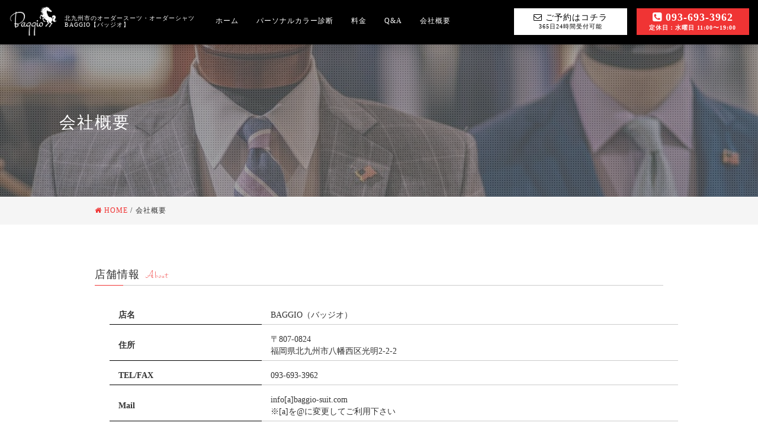

--- FILE ---
content_type: text/html; charset=UTF-8
request_url: http://baggio-suit.com/about/
body_size: 8807
content:
<!DOCTYPE html>
<html lang="ja">
<head>
	<!-- Google Tag Manager -->
	<script>(function(w,d,s,l,i){w[l]=w[l]||[];w[l].push({'gtm.start':
	new Date().getTime(),event:'gtm.js'});var f=d.getElementsByTagName(s)[0],
	j=d.createElement(s),dl=l!='dataLayer'?'&l='+l:'';j.async=true;j.src=
	'https://www.googletagmanager.com/gtm.js?id='+i+dl;f.parentNode.insertBefore(j,f);
	})(window,document,'script','dataLayer','GTM-M7RD275');</script>
	<!-- End Google Tag Manager -->
	<!-- Global site tag (gtag.js) - Google Analytics -->
	<script async src="https://www.googletagmanager.com/gtag/js?id=UA-111452842-1"></script>
	<script>
	  window.dataLayer = window.dataLayer || [];
	  function gtag(){dataLayer.push(arguments);}
	  gtag('js', new Date());

	  gtag('config', 'UA-111452842-1');
	</script>
	<meta charset="UTF-8">
	
	<meta name="description" content="パーソナルカラー診断を基にした似合うスーツが作れます。" />
	<meta name="keywords" content="北九州,八幡西区,オーダースーツ,オーダーメイドスーツ,オーダーシャツ" />
	<!-- Optimized mobile viewport -->
	<meta name="viewport" content="width=device-width,initial-scale=1.0,minimum-scale=1.0,maximum-scale=1.0,user-scalable=no">
	<!-- noindex -->
		<!-- stylesheet -->
	<link rel="stylesheet" href="http://baggio-suit.com/wp-content/themes/baggio/style.css" type="text/css">
	<!-- Favicon -->
	<link rel="shortcut icon" href="http://baggio-suit.com/wp-content/themes/baggio/images/favicon.ico">
	<link rel="apple-touch-icon" href="">
	<link rel="apple-touch-icon" sizes="72x72" href="">
	<link rel="apple-touch-icon" sizes="114x114" href="">
	<!-- Bootstrap -->
	<link rel="stylesheet" href="http://baggio-suit.com/wp-content/themes/baggio/css/bootstrap.min.css" type="text/css">
		<!--[if lt IE 9]>
			<script src="https://oss.maxcdn.com/html5shiv/3.7.2/html5shiv.min.js"></script>
			<script src="https://oss.maxcdn.com/respond/1.4.2/respond.min.js"></script>
		<![endif]-->
	<link href="https://fonts.googleapis.com/css?family=Stalemate" rel="stylesheet">
	<!-- Fontawesome -->
	<script src="https://use.fontawesome.com/a0589a3940.js"></script>
	<!-- GoogleMaps API -->
	<script src="http://maps.google.com/maps/api/js?sensor=true"></script>
	<!-- HTML5 IE Enabling Script -->
	<!--External link to html5shiv-->
	<!--[if lt IE 9]><script src="//cdnjs.cloudflare.com/ajax/libs/html5shiv/3.6.2/html5shiv.js"></script>
	<![endif]-->
	
		<!-- All in One SEO 4.2.2 -->
		<title>会社概要 | 北九州市のオーダースーツ・オーダーシャツ BAGGIO【バッジオ】</title>
		<meta name="robots" content="max-image-preview:large" />
		<link rel="canonical" href="http://baggio-suit.com/about/" />
		<meta property="og:locale" content="ja_JP" />
		<meta property="og:site_name" content="北九州市のオーダースーツ・オーダーシャツ BAGGIO【バッジオ】 | パーソナルカラー診断を基にした似合うスーツが作れます。" />
		<meta property="og:type" content="article" />
		<meta property="og:title" content="会社概要 | 北九州市のオーダースーツ・オーダーシャツ BAGGIO【バッジオ】" />
		<meta property="og:url" content="http://baggio-suit.com/about/" />
		<meta property="article:published_time" content="2018-01-02T02:08:01+00:00" />
		<meta property="article:modified_time" content="2018-01-10T07:38:29+00:00" />
		<meta name="twitter:card" content="summary" />
		<meta name="twitter:title" content="会社概要 | 北九州市のオーダースーツ・オーダーシャツ BAGGIO【バッジオ】" />
		<script type="application/ld+json" class="aioseo-schema">
			{"@context":"https:\/\/schema.org","@graph":[{"@type":"WebSite","@id":"http:\/\/baggio-suit.com\/#website","url":"http:\/\/baggio-suit.com\/","name":"\u5317\u4e5d\u5dde\u5e02\u306e\u30aa\u30fc\u30c0\u30fc\u30b9\u30fc\u30c4\u30fb\u30aa\u30fc\u30c0\u30fc\u30b7\u30e3\u30c4 BAGGIO\u3010\u30d0\u30c3\u30b8\u30aa\u3011","description":"\u30d1\u30fc\u30bd\u30ca\u30eb\u30ab\u30e9\u30fc\u8a3a\u65ad\u3092\u57fa\u306b\u3057\u305f\u4f3c\u5408\u3046\u30b9\u30fc\u30c4\u304c\u4f5c\u308c\u307e\u3059\u3002","inLanguage":"ja","publisher":{"@id":"http:\/\/baggio-suit.com\/#organization"}},{"@type":"Organization","@id":"http:\/\/baggio-suit.com\/#organization","name":"\u5317\u4e5d\u5dde\u5e02\u306e\u30aa\u30fc\u30c0\u30fc\u30b9\u30fc\u30c4\u30fb\u30aa\u30fc\u30c0\u30fc\u30b7\u30e3\u30c4 BAGGIO\u3010\u30d0\u30c3\u30b8\u30aa\u3011","url":"http:\/\/baggio-suit.com\/"},{"@type":"BreadcrumbList","@id":"http:\/\/baggio-suit.com\/about\/#breadcrumblist","itemListElement":[{"@type":"ListItem","@id":"http:\/\/baggio-suit.com\/#listItem","position":1,"item":{"@type":"WebPage","@id":"http:\/\/baggio-suit.com\/","name":"\u30db\u30fc\u30e0","description":"\u30d1\u30fc\u30bd\u30ca\u30eb\u30ab\u30e9\u30fc\u8a3a\u65ad\u3092\u57fa\u306b\u3057\u305f\u4f3c\u5408\u3046\u30b9\u30fc\u30c4\u304c\u4f5c\u308c\u307e\u3059\u3002","url":"http:\/\/baggio-suit.com\/"},"nextItem":"http:\/\/baggio-suit.com\/about\/#listItem"},{"@type":"ListItem","@id":"http:\/\/baggio-suit.com\/about\/#listItem","position":2,"item":{"@type":"WebPage","@id":"http:\/\/baggio-suit.com\/about\/","name":"\u4f1a\u793e\u6982\u8981","url":"http:\/\/baggio-suit.com\/about\/"},"previousItem":"http:\/\/baggio-suit.com\/#listItem"}]},{"@type":"WebPage","@id":"http:\/\/baggio-suit.com\/about\/#webpage","url":"http:\/\/baggio-suit.com\/about\/","name":"\u4f1a\u793e\u6982\u8981 | \u5317\u4e5d\u5dde\u5e02\u306e\u30aa\u30fc\u30c0\u30fc\u30b9\u30fc\u30c4\u30fb\u30aa\u30fc\u30c0\u30fc\u30b7\u30e3\u30c4 BAGGIO\u3010\u30d0\u30c3\u30b8\u30aa\u3011","inLanguage":"ja","isPartOf":{"@id":"http:\/\/baggio-suit.com\/#website"},"breadcrumb":{"@id":"http:\/\/baggio-suit.com\/about\/#breadcrumblist"},"datePublished":"2018-01-02T02:08:01+09:00","dateModified":"2018-01-10T07:38:29+09:00"}]}
		</script>
		<!-- All in One SEO -->

<link rel='dns-prefetch' href='//secure.gravatar.com' />
<link rel='dns-prefetch' href='//s.w.org' />
<link rel='dns-prefetch' href='//v0.wordpress.com' />
<link rel='dns-prefetch' href='//widgets.wp.com' />
<link rel='dns-prefetch' href='//s0.wp.com' />
<link rel='dns-prefetch' href='//0.gravatar.com' />
<link rel='dns-prefetch' href='//1.gravatar.com' />
<link rel='dns-prefetch' href='//2.gravatar.com' />
<script type="text/javascript">
window._wpemojiSettings = {"baseUrl":"https:\/\/s.w.org\/images\/core\/emoji\/14.0.0\/72x72\/","ext":".png","svgUrl":"https:\/\/s.w.org\/images\/core\/emoji\/14.0.0\/svg\/","svgExt":".svg","source":{"concatemoji":"http:\/\/baggio-suit.com\/wp-includes\/js\/wp-emoji-release.min.js?ver=6.0.11"}};
/*! This file is auto-generated */
!function(e,a,t){var n,r,o,i=a.createElement("canvas"),p=i.getContext&&i.getContext("2d");function s(e,t){var a=String.fromCharCode,e=(p.clearRect(0,0,i.width,i.height),p.fillText(a.apply(this,e),0,0),i.toDataURL());return p.clearRect(0,0,i.width,i.height),p.fillText(a.apply(this,t),0,0),e===i.toDataURL()}function c(e){var t=a.createElement("script");t.src=e,t.defer=t.type="text/javascript",a.getElementsByTagName("head")[0].appendChild(t)}for(o=Array("flag","emoji"),t.supports={everything:!0,everythingExceptFlag:!0},r=0;r<o.length;r++)t.supports[o[r]]=function(e){if(!p||!p.fillText)return!1;switch(p.textBaseline="top",p.font="600 32px Arial",e){case"flag":return s([127987,65039,8205,9895,65039],[127987,65039,8203,9895,65039])?!1:!s([55356,56826,55356,56819],[55356,56826,8203,55356,56819])&&!s([55356,57332,56128,56423,56128,56418,56128,56421,56128,56430,56128,56423,56128,56447],[55356,57332,8203,56128,56423,8203,56128,56418,8203,56128,56421,8203,56128,56430,8203,56128,56423,8203,56128,56447]);case"emoji":return!s([129777,127995,8205,129778,127999],[129777,127995,8203,129778,127999])}return!1}(o[r]),t.supports.everything=t.supports.everything&&t.supports[o[r]],"flag"!==o[r]&&(t.supports.everythingExceptFlag=t.supports.everythingExceptFlag&&t.supports[o[r]]);t.supports.everythingExceptFlag=t.supports.everythingExceptFlag&&!t.supports.flag,t.DOMReady=!1,t.readyCallback=function(){t.DOMReady=!0},t.supports.everything||(n=function(){t.readyCallback()},a.addEventListener?(a.addEventListener("DOMContentLoaded",n,!1),e.addEventListener("load",n,!1)):(e.attachEvent("onload",n),a.attachEvent("onreadystatechange",function(){"complete"===a.readyState&&t.readyCallback()})),(e=t.source||{}).concatemoji?c(e.concatemoji):e.wpemoji&&e.twemoji&&(c(e.twemoji),c(e.wpemoji)))}(window,document,window._wpemojiSettings);
</script>
<style type="text/css">
img.wp-smiley,
img.emoji {
	display: inline !important;
	border: none !important;
	box-shadow: none !important;
	height: 1em !important;
	width: 1em !important;
	margin: 0 0.07em !important;
	vertical-align: -0.1em !important;
	background: none !important;
	padding: 0 !important;
}
</style>
	<link rel='stylesheet' id='wp-block-library-css'  href='http://baggio-suit.com/wp-includes/css/dist/block-library/style.min.css?ver=6.0.11' type='text/css' media='all' />
<style id='wp-block-library-inline-css' type='text/css'>
.has-text-align-justify{text-align:justify;}
</style>
<link rel='stylesheet' id='mediaelement-css'  href='http://baggio-suit.com/wp-includes/js/mediaelement/mediaelementplayer-legacy.min.css?ver=4.2.16' type='text/css' media='all' />
<link rel='stylesheet' id='wp-mediaelement-css'  href='http://baggio-suit.com/wp-includes/js/mediaelement/wp-mediaelement.min.css?ver=6.0.11' type='text/css' media='all' />
<style id='global-styles-inline-css' type='text/css'>
body{--wp--preset--color--black: #000000;--wp--preset--color--cyan-bluish-gray: #abb8c3;--wp--preset--color--white: #ffffff;--wp--preset--color--pale-pink: #f78da7;--wp--preset--color--vivid-red: #cf2e2e;--wp--preset--color--luminous-vivid-orange: #ff6900;--wp--preset--color--luminous-vivid-amber: #fcb900;--wp--preset--color--light-green-cyan: #7bdcb5;--wp--preset--color--vivid-green-cyan: #00d084;--wp--preset--color--pale-cyan-blue: #8ed1fc;--wp--preset--color--vivid-cyan-blue: #0693e3;--wp--preset--color--vivid-purple: #9b51e0;--wp--preset--gradient--vivid-cyan-blue-to-vivid-purple: linear-gradient(135deg,rgba(6,147,227,1) 0%,rgb(155,81,224) 100%);--wp--preset--gradient--light-green-cyan-to-vivid-green-cyan: linear-gradient(135deg,rgb(122,220,180) 0%,rgb(0,208,130) 100%);--wp--preset--gradient--luminous-vivid-amber-to-luminous-vivid-orange: linear-gradient(135deg,rgba(252,185,0,1) 0%,rgba(255,105,0,1) 100%);--wp--preset--gradient--luminous-vivid-orange-to-vivid-red: linear-gradient(135deg,rgba(255,105,0,1) 0%,rgb(207,46,46) 100%);--wp--preset--gradient--very-light-gray-to-cyan-bluish-gray: linear-gradient(135deg,rgb(238,238,238) 0%,rgb(169,184,195) 100%);--wp--preset--gradient--cool-to-warm-spectrum: linear-gradient(135deg,rgb(74,234,220) 0%,rgb(151,120,209) 20%,rgb(207,42,186) 40%,rgb(238,44,130) 60%,rgb(251,105,98) 80%,rgb(254,248,76) 100%);--wp--preset--gradient--blush-light-purple: linear-gradient(135deg,rgb(255,206,236) 0%,rgb(152,150,240) 100%);--wp--preset--gradient--blush-bordeaux: linear-gradient(135deg,rgb(254,205,165) 0%,rgb(254,45,45) 50%,rgb(107,0,62) 100%);--wp--preset--gradient--luminous-dusk: linear-gradient(135deg,rgb(255,203,112) 0%,rgb(199,81,192) 50%,rgb(65,88,208) 100%);--wp--preset--gradient--pale-ocean: linear-gradient(135deg,rgb(255,245,203) 0%,rgb(182,227,212) 50%,rgb(51,167,181) 100%);--wp--preset--gradient--electric-grass: linear-gradient(135deg,rgb(202,248,128) 0%,rgb(113,206,126) 100%);--wp--preset--gradient--midnight: linear-gradient(135deg,rgb(2,3,129) 0%,rgb(40,116,252) 100%);--wp--preset--duotone--dark-grayscale: url('#wp-duotone-dark-grayscale');--wp--preset--duotone--grayscale: url('#wp-duotone-grayscale');--wp--preset--duotone--purple-yellow: url('#wp-duotone-purple-yellow');--wp--preset--duotone--blue-red: url('#wp-duotone-blue-red');--wp--preset--duotone--midnight: url('#wp-duotone-midnight');--wp--preset--duotone--magenta-yellow: url('#wp-duotone-magenta-yellow');--wp--preset--duotone--purple-green: url('#wp-duotone-purple-green');--wp--preset--duotone--blue-orange: url('#wp-duotone-blue-orange');--wp--preset--font-size--small: 13px;--wp--preset--font-size--medium: 20px;--wp--preset--font-size--large: 36px;--wp--preset--font-size--x-large: 42px;}.has-black-color{color: var(--wp--preset--color--black) !important;}.has-cyan-bluish-gray-color{color: var(--wp--preset--color--cyan-bluish-gray) !important;}.has-white-color{color: var(--wp--preset--color--white) !important;}.has-pale-pink-color{color: var(--wp--preset--color--pale-pink) !important;}.has-vivid-red-color{color: var(--wp--preset--color--vivid-red) !important;}.has-luminous-vivid-orange-color{color: var(--wp--preset--color--luminous-vivid-orange) !important;}.has-luminous-vivid-amber-color{color: var(--wp--preset--color--luminous-vivid-amber) !important;}.has-light-green-cyan-color{color: var(--wp--preset--color--light-green-cyan) !important;}.has-vivid-green-cyan-color{color: var(--wp--preset--color--vivid-green-cyan) !important;}.has-pale-cyan-blue-color{color: var(--wp--preset--color--pale-cyan-blue) !important;}.has-vivid-cyan-blue-color{color: var(--wp--preset--color--vivid-cyan-blue) !important;}.has-vivid-purple-color{color: var(--wp--preset--color--vivid-purple) !important;}.has-black-background-color{background-color: var(--wp--preset--color--black) !important;}.has-cyan-bluish-gray-background-color{background-color: var(--wp--preset--color--cyan-bluish-gray) !important;}.has-white-background-color{background-color: var(--wp--preset--color--white) !important;}.has-pale-pink-background-color{background-color: var(--wp--preset--color--pale-pink) !important;}.has-vivid-red-background-color{background-color: var(--wp--preset--color--vivid-red) !important;}.has-luminous-vivid-orange-background-color{background-color: var(--wp--preset--color--luminous-vivid-orange) !important;}.has-luminous-vivid-amber-background-color{background-color: var(--wp--preset--color--luminous-vivid-amber) !important;}.has-light-green-cyan-background-color{background-color: var(--wp--preset--color--light-green-cyan) !important;}.has-vivid-green-cyan-background-color{background-color: var(--wp--preset--color--vivid-green-cyan) !important;}.has-pale-cyan-blue-background-color{background-color: var(--wp--preset--color--pale-cyan-blue) !important;}.has-vivid-cyan-blue-background-color{background-color: var(--wp--preset--color--vivid-cyan-blue) !important;}.has-vivid-purple-background-color{background-color: var(--wp--preset--color--vivid-purple) !important;}.has-black-border-color{border-color: var(--wp--preset--color--black) !important;}.has-cyan-bluish-gray-border-color{border-color: var(--wp--preset--color--cyan-bluish-gray) !important;}.has-white-border-color{border-color: var(--wp--preset--color--white) !important;}.has-pale-pink-border-color{border-color: var(--wp--preset--color--pale-pink) !important;}.has-vivid-red-border-color{border-color: var(--wp--preset--color--vivid-red) !important;}.has-luminous-vivid-orange-border-color{border-color: var(--wp--preset--color--luminous-vivid-orange) !important;}.has-luminous-vivid-amber-border-color{border-color: var(--wp--preset--color--luminous-vivid-amber) !important;}.has-light-green-cyan-border-color{border-color: var(--wp--preset--color--light-green-cyan) !important;}.has-vivid-green-cyan-border-color{border-color: var(--wp--preset--color--vivid-green-cyan) !important;}.has-pale-cyan-blue-border-color{border-color: var(--wp--preset--color--pale-cyan-blue) !important;}.has-vivid-cyan-blue-border-color{border-color: var(--wp--preset--color--vivid-cyan-blue) !important;}.has-vivid-purple-border-color{border-color: var(--wp--preset--color--vivid-purple) !important;}.has-vivid-cyan-blue-to-vivid-purple-gradient-background{background: var(--wp--preset--gradient--vivid-cyan-blue-to-vivid-purple) !important;}.has-light-green-cyan-to-vivid-green-cyan-gradient-background{background: var(--wp--preset--gradient--light-green-cyan-to-vivid-green-cyan) !important;}.has-luminous-vivid-amber-to-luminous-vivid-orange-gradient-background{background: var(--wp--preset--gradient--luminous-vivid-amber-to-luminous-vivid-orange) !important;}.has-luminous-vivid-orange-to-vivid-red-gradient-background{background: var(--wp--preset--gradient--luminous-vivid-orange-to-vivid-red) !important;}.has-very-light-gray-to-cyan-bluish-gray-gradient-background{background: var(--wp--preset--gradient--very-light-gray-to-cyan-bluish-gray) !important;}.has-cool-to-warm-spectrum-gradient-background{background: var(--wp--preset--gradient--cool-to-warm-spectrum) !important;}.has-blush-light-purple-gradient-background{background: var(--wp--preset--gradient--blush-light-purple) !important;}.has-blush-bordeaux-gradient-background{background: var(--wp--preset--gradient--blush-bordeaux) !important;}.has-luminous-dusk-gradient-background{background: var(--wp--preset--gradient--luminous-dusk) !important;}.has-pale-ocean-gradient-background{background: var(--wp--preset--gradient--pale-ocean) !important;}.has-electric-grass-gradient-background{background: var(--wp--preset--gradient--electric-grass) !important;}.has-midnight-gradient-background{background: var(--wp--preset--gradient--midnight) !important;}.has-small-font-size{font-size: var(--wp--preset--font-size--small) !important;}.has-medium-font-size{font-size: var(--wp--preset--font-size--medium) !important;}.has-large-font-size{font-size: var(--wp--preset--font-size--large) !important;}.has-x-large-font-size{font-size: var(--wp--preset--font-size--x-large) !important;}
</style>
<link rel='stylesheet' id='contact-form-7-css'  href='http://baggio-suit.com/wp-content/plugins/contact-form-7/includes/css/styles.css?ver=5.6' type='text/css' media='all' />
<link rel='stylesheet' id='jetpack_css-css'  href='http://baggio-suit.com/wp-content/plugins/jetpack/css/jetpack.css?ver=11.0.2' type='text/css' media='all' />
<link rel="https://api.w.org/" href="http://baggio-suit.com/wp-json/" /><link rel="alternate" type="application/json" href="http://baggio-suit.com/wp-json/wp/v2/pages/8" /><link rel="EditURI" type="application/rsd+xml" title="RSD" href="http://baggio-suit.com/xmlrpc.php?rsd" />
<link rel="wlwmanifest" type="application/wlwmanifest+xml" href="http://baggio-suit.com/wp-includes/wlwmanifest.xml" /> 
<meta name="generator" content="WordPress 6.0.11" />
<link rel='shortlink' href='https://wp.me/P9ATWc-8' />
<link rel="alternate" type="application/json+oembed" href="http://baggio-suit.com/wp-json/oembed/1.0/embed?url=http%3A%2F%2Fbaggio-suit.com%2Fabout%2F" />
<link rel="alternate" type="text/xml+oembed" href="http://baggio-suit.com/wp-json/oembed/1.0/embed?url=http%3A%2F%2Fbaggio-suit.com%2Fabout%2F&#038;format=xml" />
<style>img#wpstats{display:none}</style>
	</head>

<body class="page-template-default page page-id-8" onload="initialize();">
<!-- Google Tag Manager (noscript) -->
<noscript><iframe src="https://www.googletagmanager.com/ns.html?id=GTM-M7RD275"
height="0" width="0" style="display:none;visibility:hidden"></iframe></noscript>
<!-- End Google Tag Manager (noscript) -->
<div class="wrapper">
<header>
	<div class="header-top container-fluid navbar-fixed-top">
		<div class="row">
			<nav class="header-menu nav navbar-default col-md-8">
				<div class="container-fluid">
					<div class="navbar-header">
						<button type="button" class="navbar-toggle collapsed" data-toggle="collapse" data-target="#navbarEexample">
							<span class="sr-only">Toggle navigation</span>
							<span class="icon-bar"></span>
							<span class="icon-bar"></span>
							<span class="icon-bar"></span>
						</button>
							<a class="navbar-brand" href="http://baggio-suit.com">
								<img class="header-logo" src="http://baggio-suit.com/wp-content/themes/baggio/img/header-logo.png" alt="バッジオ_ロゴ">
								<h1 class="site-title">北九州市のオーダースーツ・オーダーシャツ BAGGIO【バッジオ】</h1>
							</a>
					</div><!-- /navbar-header -->

					<div class="collapse navbar-collapse" id="navbarEexample">
						<div class="menu-%e3%83%98%e3%83%83%e3%83%80%e3%83%bc%e3%83%a1%e3%83%8b%e3%83%a5%e3%83%bc-container"><ul id="menu-%e3%83%98%e3%83%83%e3%83%80%e3%83%bc%e3%83%a1%e3%83%8b%e3%83%a5%e3%83%bc" class="nav navbar-nav"><li id="menu-item-4" class="menu-item menu-item-type-custom menu-item-object-custom menu-item-home menu-item-4"><a href="http://baggio-suit.com">ホーム</a></li>
<li id="menu-item-100" class="menu-item menu-item-type-post_type menu-item-object-page menu-item-100"><a href="http://baggio-suit.com/personal-color/">パーソナルカラー診断</a></li>
<li id="menu-item-42" class="menu-item menu-item-type-post_type menu-item-object-page menu-item-42"><a href="http://baggio-suit.com/price/">料金</a></li>
<li id="menu-item-41" class="menu-item menu-item-type-post_type menu-item-object-page menu-item-41"><a href="http://baggio-suit.com/q-and-a/">Q&#038;A</a></li>
<li id="menu-item-43" class="menu-item menu-item-type-post_type menu-item-object-page current-menu-item page_item page-item-8 current_page_item menu-item-43"><a href="http://baggio-suit.com/about/" aria-current="page">会社概要</a></li>
</ul></div>					</div><!-- /navbar-collapse -->
				</div><!-- /container-fluid -->
			</nav><!-- /header-menu -->
			<div class="header-contact fpc col-md-4">
				<div class="header-contact-mail">
					<a href="http://baggio-suit.com/contact"><i class="fa fa-envelope-o" aria-hidden="true"></i>
ご予約はコチラ<br><span>365日24時間受付可能</span></a>
				</div>
				<div class="header-contact-tel">
					<a href="tel:093-693-3962"  onclick="ga('send', 'event', 'click', 'tel-tap');"><i class="fa fa-phone-square" aria-hidden="true"></i> 093-693-3962<br>
					<span class="eigyou-zikan">定休日：水曜日 11:00〜19:00</span></a>
				</div>
			</div><!-- /header-contact -->
		</div><!-- /row -->
	</div><!-- /header-top -->

</header>

<div class="page-wrapper page-8">

<header class="entry-header"><h1 class="entry-title">会社概要</h1></header><!-- /entry-header -->
<div id="breadcrumb"><ul><li itemscope itemtype="http://data-vocabulary.org/Breadcrumb"><a href="http://baggio-suit.com/" class="home" itemprop="url" ><span itemprop="title"><i class="fa fa-home" aria-hidden="true"></i>
 HOME</span></a> /</li><li itemscope itemtype="http://data-vocabulary.org/Breadcrumb"><span itemprop="title">会社概要</span></li></ul></div>
<article id="page-8" class="page-main">
<div class="entry-content">
<h2>店舗情報<span>About</span></h2>
<table>
	<tbody>
		<tr><th>店名</th><td>BAGGIO（バッジオ）</td></tr>
		<tr><th>住所</th><td>〒807-0824<br>福岡県北九州市八幡西区光明2-2-2</td></tr>
		<tr><th>TEL/FAX</th><td>093-693-3962</td></tr>
		<tr><th>Mail</th><td>info[a]baggio-suit.com<br>※[a]を@に変更してご利用下さい</td></tr>
		<tr><th>URL</th><td>http://baggio-suit.com</td></tr>
		<tr><th>営業時間</th><td>11:00-19:00</td></tr>
		<tr><th>定休日</th><td>水曜日</td></tr>
	</tbody>
</table>
<p>&nbsp;</p>
<h2>マップ<span>Map</span></h2>
<div class="google-maps">
	<iframe src="https://www.google.com/maps/embed?pb=!1m18!1m12!1m3!1d1656.472251516884!2d130.71772181987805!3d33.865321093650955!2m3!1f0!2f0!3f0!3m2!1i1024!2i768!4f13.1!3m3!1m2!1s0x3543c954efa46e73%3A0xb38a628225f1755d!2z44CSODA3LTA4MjQg56aP5bKh55yM5YyX5Lmd5bee5biC5YWr5bmh6KW_5Yy65YWJ5piO77yS5LiB55uu77yS4oiS77yS!5e0!3m2!1sja!2sjp!4v1515231076024" width="600" height="450" frameborder="0" style="border:0" allowfullscreen></iframe>
</div>
</div><!-- /entry-content -->
</article>

<footer>
	<div class="footer-top container-fluid">
		<div class="row">
			<div class="footer-widget footer-widget_01 col-md-3">
				<h2><i class="fa fa-home" aria-hidden="true"></i>
 店舗情報</h2>
				<p>北九州市のオーダースーツ・オーダーシャツ｜BAGGIO【バッジオ】</p>
				<img src="http://baggio-suit.com/wp-content/themes/baggio/img/header-logo.png" alt="バッジオlogo">
				<table>
					<tbody>
						<tr>
							<th>住所</th>
							<td>〒807-0824<br>福岡県北九州市八幡西区光明2-2-2</td>
						</tr>
						<tr>
							<th>TEL/FAX</th>
							<td><a href="tel:093-693-3962" onclick="ga('send', 'event', 'click', 'tel-tap');">093-693-3962</a></td>
						</tr>
						<tr>
							<th>Mail</th>
							<td>info@baggio-suit.com</td>
						</tr>
						<tr>
							<th>URL</th>
							<td>http://baggio-suit.com</td>
						</tr>
						<tr>
							<th>営業時間</th>
							<td>11:00-19:00</td>
						</tr>						
						<tr>
							<th>定休日</th>
							<td>水曜日</td>
						</tr>
					</tbody>
				</table>
			</div>

			<div class="footer-widget footer-widget_02 col-md-3">
				<h2><i class="fa fa-facebook-official" aria-hidden="true"></i>
 Facebook</h2>
				<iframe src="https://www.facebook.com/plugins/page.php?href=https%3A%2F%2Fwww.facebook.com%2FBaggio-770490116470363%2F&tabs=timeline&width=300&height=500&small_header=false&adapt_container_width=true&hide_cover=false&show_facepile=true&appId=537500449759560" width="300" height="500" style="border:none;overflow:hidden" scrolling="no" frameborder="0" allowTransparency="true"></iframe>
			</div>

			<div class="footer-widget footer-widget_01 col-md-3">
				<h2><i class="fa fa-instagram" aria-hidden="true"></i>
 Instagram</h2>
				<!-- SnapWidget -->
				<script src="https://snapwidget.com/js/snapwidget.js"></script>
				<iframe src="https://snapwidget.com/embed/492128" class="snapwidget-widget" allowTransparency="true" frameborder="0" scrolling="no" style="border:none; overflow:hidden; width:100%; "></iframe>
			</div>
			
			<div class="footer-widget footer-widget_01 col-md-3">
				<h2><i class="fa fa-sitemap" aria-hidden="true"></i>
 サイトコンテンツ</h2>
 				<ul>
 					<li class="page_item page-item-14"><a href="http://baggio-suit.com/model-styles/">４つのモデルスタイル</a></li>
<li class="page_item page-item-30"><a href="http://baggio-suit.com/order-coat/">オーダーコート</a></li>
<li class="page_item page-item-28"><a href="http://baggio-suit.com/order-shirt/">オーダーシャツ</a></li>
<li class="page_item page-item-108"><a href="http://baggio-suit.com/order-shoes/">オーダーシューズ</a></li>
<li class="page_item page-item-18"><a href="http://baggio-suit.com/order-suit/">オーダースーツ</a></li>
<li class="page_item page-item-106"><a href="http://baggio-suit.com/order-belt/">オーダーベルト</a></li>
<li class="page_item page-item-34"><a href="http://baggio-suit.com/contact/">お問い合わせ</a></li>
<li class="page_item page-item-32"><a href="http://baggio-suit.com/gift-ticket/">ギフトチケット</a></li>
<li class="page_item page-item-118"><a href="http://baggio-suit.com/sitemap/">サイトマップ</a></li>
<li class="page_item page-item-6"><a href="http://baggio-suit.com/personal-color/">パーソナルカラー診断</a></li>
<li class="page_item page-item-121"><a href="http://baggio-suit.com/privacy-policy/">プライバシーポリシー</a></li>
<li class="page_item page-item-16"><a href="http://baggio-suit.com/q-and-a/">よくあるご質問</a></li>
<li class="page_item page-item-8 current_page_item"><a href="http://baggio-suit.com/about/" aria-current="page">会社概要</a></li>
<li class="page_item page-item-12"><a href="http://baggio-suit.com/flow/">制作の流れ</a></li>
<li class="page_item page-item-10"><a href="http://baggio-suit.com/price/">料金</a></li>
<li class="page_item page-item-26"><a href="http://baggio-suit.com/customize/">選べる「あつらえ」</a></li>
<li class="page_item page-item-22"><a href="http://baggio-suit.com/button/">選べる「ボタン」</a></li>
<li class="page_item page-item-20"><a href="http://baggio-suit.com/cloth/">選べる「生地」</a></li>
<li class="page_item page-item-24"><a href="http://baggio-suit.com/lining/">選べる「裏地」</a></li>
 				</ul>
			</div>
		</div><!-- /row -->
	</div><!-- /footer-top -->
	<hr>
	<div class="footer-bottom">
	    <small>&copy; 2026 Order Suit BAGGIO【バッジオ】 All Rights Reserved.</small>
	</div><!-- /footer-bottom -->
</footer>

</div><!-- wrapper -->
<script type='text/javascript' src='http://baggio-suit.com/wp-includes/js/dist/vendor/regenerator-runtime.min.js?ver=0.13.9' id='regenerator-runtime-js'></script>
<script type='text/javascript' src='http://baggio-suit.com/wp-includes/js/dist/vendor/wp-polyfill.min.js?ver=3.15.0' id='wp-polyfill-js'></script>
<script type='text/javascript' id='contact-form-7-js-extra'>
/* <![CDATA[ */
var wpcf7 = {"api":{"root":"http:\/\/baggio-suit.com\/wp-json\/","namespace":"contact-form-7\/v1"}};
/* ]]> */
</script>
<script type='text/javascript' src='http://baggio-suit.com/wp-content/plugins/contact-form-7/includes/js/index.js?ver=5.6' id='contact-form-7-js'></script>
<script src='https://stats.wp.com/e-202604.js' defer></script>
<script>
	_stq = window._stq || [];
	_stq.push([ 'view', {v:'ext',j:'1:11.0.2',blog:'141781860',post:'8',tz:'9',srv:'baggio-suit.com'} ]);
	_stq.push([ 'clickTrackerInit', '141781860', '8' ]);
</script>
<script src="https://ajax.googleapis.com/ajax/libs/jquery/3.2.1/jquery.min.js"></script>
<script src="http://baggio-suit.com/wp-content/themes/baggio/js/jquery.lazylinepainter-1.7.0.js"></script>
<script src="http://baggio-suit.com/wp-content/themes/baggio/js/jquery.lazylinepainter-1.7.0.min.js"></script>
<script src="http://baggio-suit.com/wp-content/themes/baggio/js/rAF-polyfil.js"></script>
<script src="http://baggio-suit.com/wp-content/themes/baggio/js/illust.js"></script>
<script src="http://baggio-suit.com/wp-content/themes/baggio/js/script.js"></script>
<script src="http://baggio-suit.com/wp-content/themes/baggio/js/googlemap.js"></script>
<script src="https://maps.googleapis.com/maps/api/js?key=AIzaSyBhTCRBvVpZg0V3BSZ4UTDt_oCoZVCflOI&callback=initMap"
    async defer></script>
<script src="http://baggio-suit.com/wp-content/themes/baggio/js/bootstrap.min.js"></script>
</body>
</html>

--- FILE ---
content_type: text/css
request_url: http://baggio-suit.com/wp-content/themes/baggio/style.css
body_size: 7896
content:
/*

Theme Name: 	北九州のオーダースーツ・オーダーシャツ｜BAGGIO【バッジオ】
Theme URI: 		http://baggio-suit.com
Author: 		KENSHIN TANAKA
Author URI: 	http://looly.jp
Description: 	Theme for "BAGGIO"
Version: 		1.0

*/


/* ============================================================
        ..........   index   ..........
1. COMMON
    1.1. common
    1.2. font
    1.3. tag

2. HEADER
	2.1. common

3. FRONT-PAGE
	3.1. common
    3.2. こんな人はすぐにご相談ください
    3.3. 特徴
    3.4. 高く買い取れる理由
    3.5. 納得の査定
    3.6. 買取の流れ
    3.7. お問い合わせ

4. SIDEBAR
    4.1. common

5. PAGE

6. SINGLE

7. ARCHIVE

8. TEMPLATE-PARTS

9. FOOTER
    8.1. common


..........   color   ..........
アクセントカラー　#F03434


============================================================ */





/* ============================================================


1. COMMON


============================================================ */



/* 1.1. Common
---------------------------------------- */
@font-face {
  font-family: "Yu Gothic";
  src: local("Yu Gothic Medium");
  font-weight: 100;
}
@font-face {
  font-family: "Yu Gothic";
  src: local("Yu Gothic Medium");
  font-weight: 200;
}
@font-face {
  font-family: "Yu Gothic";
  src: local("Yu Gothic Medium");
  font-weight: 300;
}
@font-face {
  font-family: "Yu Gothic";
  src: local("Yu Gothic Medium");
  font-weight: 400;
}
@font-face {
  font-family: "Yu Gothic";
  src: local("Yu Gothic Bold");
  font-weight: bold;
}
body {
    font-size: 14px;
    font-family: "游明朝", YuMincho, "ヒラギノ明朝 ProN W3", "Hiragino Mincho ProN", "HG明朝E", "ＭＳ Ｐ明朝", "ＭＳ 明朝", serif!important;
    /*font-family: "Yu Gothic", YuGothic, sans-serif!important;*/
    padding-top: 72px;
}
.wrapper {
	margin: 0 auto;
    /*max-width: 1280px;*/
    /*background-image: url(img/bg/tileable_wood_texture.png)*/
}
section {
    padding: 45px 0;
}
p, li, a, span {
    font-size: 14px;
    letter-spacing: 1px;
}
img {
    max-width: 100%;
    height: auto;
}
mark {
    border: 1px solid #12324f!important;
    font-weight: bold;
    background-color: #fff!important;
    padding: 5px 10px!important;
    margin: 0 5px;
}
hr {
    border-top: 1px dotted #fff!important;
}
.fsp {
    display: none;
}
/* responsive */
@media screen and (max-width: 480px){
    body {
        padding-top: 60px;
    }
    section {
        padding: 0;
    }
    .fsp {
        display: block;
    }
    .fpc {
        display: none;
    }
}


/* 1.2. Bread crumb
---------------------------------------- */
#breadcrumb {
    background: #f5f5f5;
    padding: 15px 0;
    overflow: hidden;
}
#breadcrumb ul {
    margin-bottom: 0;
    width: 75%;
    margin: 0 auto;
    overflow: hidden;
    padding-left: 0;
}
#breadcrumb li {
    float: left;
    list-style: none;
    font-size: 12px;
}
#breadcrumb li:nth-child(2) {
    margin-left: 5px;
}
#breadcrumb li span {
    font-size: 12px;
}
#breadcrumb li a {
    color: #F03434;
    font-size: 12px;
}
#breadcrumb li a span {
    font-size: 12px;
}
#breadcrumb li a:hover {
}
@media screen and (max-width: 480px){
    #breadcrumb {
        padding: 5px 0;
    }
    #breadcrumb ul {
        width: 95%;
    }
}


/* 1.3. 見出しデザイン
---------------------------------------- */
.page-wrapper article p {
    font-size: 14px;
    line-height: 1.8;
}
.page-wrapper article a {
    color: #F03434;
    text-decoration: underline;
}
.page-wrapper article a:hover {
    text-decoration: none;
    color: #F03434;
}
.page-wrapper h1.entry-title {
    font-size: 28px;
    letter-spacing: 2px;
    color: #fff;
}
.page-wrapper article h2 {
    position: relative;
    padding-bottom: .25em;
    border-bottom: 1px solid #ccc;
    font-size: 18px;
    letter-spacing: 1px;
}
.page-wrapper article h2::after {
    position: absolute;
    bottom: -1px;
    left: 0;
    z-index: 2;
    content: '';
    width: 5%;
    height: 1px;
    background-color: #F03434;
}
.page-wrapper article h2 span {
    font-family: 'Stalemate', cursive, serif;
    color: #F03434;
    padding-left: 10px;
    letter-spacing: 2px;
    font-size: 18px;
}
.page-wrapper article h3 {
    font-size: 16px;
    font-weight: bold;
    color: #F03434;
    letter-spacing: 2px;
    margin: 15px 0;
}
.page-wrapper .entry-content ul, .page-wrapper .entry-content ol {
    padding: 30px;
    padding-left: 60px;
    background: #f5f5f5;
}
@media screen and (max-width: 480px){
    .page-wrapper article h3 {
        margin-bottom: 0;
    }
}



/* 1.4. tableデザイン
---------------------------------------- */
.entry-content table {
    margin: 25px;
    width: 100%;
}
.entry-content th, .entry-content td {
    padding: 15px 15px 5px 15px;
}
.entry-content th {
    border-bottom: 1px solid #000;
}
.entry-content th span {
    font-size: 10px;
}
.entry-content td {
    border-bottom: 1px solid #ccc;
}
@media screen and (max-width: 480px){
    .entry-content table {
        margin: 0;
    }
}



/* ============================================================


2. HEADER


============================================================ */
/* 2.1. Common
---------------------------------------- */
header {
}
.header-top {
    overflow: hidden;
    background-color: #000;
    color: #fff;
    /*border-bottom: 1px solid #ccc;*/
    box-shadow: 0px 3px 15px rgba(0,0,0,0.2);
    padding-bottom: 15px;
}
.header-top .navbar-default {
    background-color: transparent;
}
.header-top .navbar-brand {
    padding: 0;
}
.header-top .navbar-default .navbar-nav>li>a {
    color: #fff;
}
.header-top .navbar-default .navbar-nav>li>a:hover {
    color: #fff;
}
.header-brand {
    margin-top: 10px;
    margin-bottom: 5px;
}
h1.site-title {
    font-size: 10px;
    margin-top: 15px;
    color: #fff;
}
img.header-logo {
	width: 25%;
	float: left;
	margin-right: 10px;
}
.header-menu {
    overflow: hidden;
    margin-top: 10px;
}
.header-menu .nav>li>a {
	font-size: 12px;
	color: #fff;
	position: relative;
	display: inline-block;
}
.header-menu .nav>li>a:after {
	position: absolute;
    top: 3em;
    left: 0;
    content: "";
    display: inline-block;
    width: 0;
    height: 1px;
    background: #F03434;
    transition: .25s;
}
.header-menu .nav>li>a:hover:after {
	width: 100%;
}
.header-menu .nav>li>a:focus, .header-menu .nav>li>a:hover {
	background: none;
	color: #fff;
}
.header-contact {
    overflow: hidden;
    margin-top: 13.5px;
}
.header-contact-mail {
	width: 48%;
	float: left;
}
.header-contact-mail a {
    color: #000;
	background-color: #fff;
    border: 1px solid transparent;
    padding: 7.5px 10px;
    font-size: 14px;
    display: block;
    text-align: center;
    line-height: 1;
    height: 45px;
}
.header-contact-mail a:hover {
	color: #fff;
	border: 1px solid #fff;
	text-decoration: none;
	background-color: #000;
	-webkit-transition: all 0.5s ease;-moz-transition: all 0.5s ease;-o-transition: all 0.5s ease;transition: all  0.5s ease;
}
.header-contact-mail a span {
	font-size: 10px;
}
.header-contact-tel {
	width: 48%;
	float: right;
	text-align: center;
}
.header-contact-tel a {
	color: #fff;
    font-weight: bold;
    font-size: 18px;
    letter-spacing: 1px;
    background-color: #F03434;
    border: 1px solid transparent;
    display: block;
    line-height: 12px;
    height: 45px;
    padding-top: 5px;
}
.header-contact-tel a:hover {
	color: #fff;
	border: 1px solid #fff;
	-webkit-transition: all 0.5s ease;-moz-transition: all 0.5s ease;-o-transition: all 0.5s ease;transition: all  0.5s ease;
	background-color: transparent;
	text-decoration: none;
}
.header-contact-tel a span {
    font-size: 10px;
    margin-bottom: 0;
}
.first-view {
    background-image: url(img/fv.jpg);
    height: 600px;
    overflow: hidden;
    position: relative;
    background-repeat: no-repeat;
    background-size: cover;
    background-position: center;
}
.first-view .catch-copy {
	position: absolute;
	bottom: 35%;
    left: 5%;
	margin: auto;
	width: 50%;
	height: 3.2rem;
	font-size: 100px;
	letter-spacing: 2px;
	color: #fff;
	font-weight: normal;
	font-family: 'Stalemate', cursive, serif;
}
p.shop-name {
    font-size: 35px;
    padding-left: 0px;
    width: 50%;
    margin-bottom: 0;
}
p.shop-name span {
    font-size: 12px;
    margin-left: 25px;
    letter-spacing: 0;
}
span.copy {
    font-size: 18px;
}
#ordersuit {
    display: none;
}
/* responsive */
@media screen and (max-width: 480px){
    img.header-logo {
    }
    .header-top {
        padding-bottom: 0;
    }
    .header-top .navbar-brand {
        width: 70%;
        margin-left: 10px;
    }
    header .navbar-toggle {
        margin-right: 0;
        margin-top: 5px;
    }
    h1.site-title {
        margin-top: 10px;
    }
    header .navbar-default .navbar-toggle .icon-bar {
        background-color: #fff;
    }
    .first-view {
        height: 250px;
        background-image: url(img/fv-sp.jpg)
    }
    .first-view .catch-copy {
        position: absolute;
        bottom: 165px;
        margin: auto;
        width: 80%;
        height: 3.2rem;
        letter-spacing: 2px;
        color: #fff;
        font-weight: normal;
        font-family: 'Stalemate', cursive, serif;
    }
    p.shop-name {
        font-size: 24px;
        padding-left: 10px;
    }
    p.shop-name span {
        font-size: 12px;
        margin-left: 5px;
        letter-spacing: 0;
    }
    p.shop-name svg {
    	width: 250px;
    }
    span.copy {
        font-size: 14px;
    }
}



/* ============================================================


3. FRONT-PAGE


============================================================ */
/* :::::::::::::::::::
3.1. common
::::::::::::::::::: */
main.front-main {
    overflow: hidden;
}
section h2 {
    position: relative;
    padding: 5px;
    margin-bottom: 25px;
    font-weight: normarl;
    margin-top: 25px;
    text-align: center;
    letter-spacing: 2px;
    line-height: 1.5;
}
section h2 span {
    position: relative;
    z-index: 2;
    display: inline-block;
    margin: 0 2.5em;
    padding: 0 1em;
    text-align: left;
    font-size: 22px;
}
section h2::before {
    position: absolute;
    top: 50%;
    z-index: 1;
    content: '';
    display: block;
    width: 100%;
    height: 1px;
    background-color: #F03434;
}
@media screen and (max-width: 480px){
    section h2::before {
        top: 60%;
    }
    section h2 {
        margin-top :0;
        margin-bottom: 0;
    }
    section h2 span {
        font-size: 14px;
        text-align: center;
    }
}

/* :::::::::::::::::::
3.2. こんなお悩みありませんか？
::::::::::::::::::: */
section.soudan {
    overflow: hidden;
    background: url(img/bg/dust_scratches.png);
    padding-bottom: 25px;
}
.soudan h2 span {
    background: url(img/bg/dust_scratches.png);
}
.soudan-box {
    max-width: 57%;
    margin: 0 auto;
}
.soudan-box p {
    text-align: center;
    margin: 30px auto 20px;
    font-size: 18px;
}
.soudan-box p span {
    color: #F03434;
    font-weight: bold;
}
.soudan-box ul {
    margin-left: 15px;
    overflow: hidden;
    padding-left: 50px;
}
.soudan-box li {
    list-style: none;
    position: relative;
    line-height: 2em;
    font-size: 28px;
}
.soudan-box li:before {
    position: absolute;
    content: url(img/check.jpg);
    left: -50px;
    top: 6px;
    font-size: 28px;
}
@media screen and (max-width: 480px){
    .soudan-box {
        max-width: 98%;
    }
    .soudan-box li {
        line-height: 1.5;
        font-size: 14px;
        list-style: disc;
    }
    .soudan-box li:before {
        display: none;
    }
    .soudan-box ul {
        margin-left: 0px;
        overflow: hidden;
        padding-left: 25px;
    }
    .soudan-box p {
        font-size: 14px;
    }
}


/* :::::::::::::::::::
3.3. 特徴
::::::::::::::::::: */
section.chara {
    overflow: hidden;
    background: url(img/chara-bg.jpg);
    color: #fff;
}
.chara-box {
    padding: 0 30px 30px 30px;
    max-width: 60%;
    margin: 0 auto;
}
.chara-box:first-child {
    padding-top: 0px;
}
.chara h2 span {
    background: #000;
}
.chara h3 {
    margin-top: 5px;
    margin-bottom: 0px;
    line-height: 1.5em;
    padding-bottom: 10px;
    font-size: 28px;
}
.chara-exp {
    padding: 20px;
}
.chara-exp p {
    font-size: 14px;
    line-height: 1.8;
}
.chara-box span {
    font-size: 22px;
    padding: 5px 10px 5px 15px;
    background: #12134f;
    color: #fff;
    margin-right: 10px;
    font-weight: normal;
    /*font-style: italic;*/
    /*border: 3px solid;*/
}
.feature-img {
    float: left;
    height: 100px;
    width: 100px;
    margin-right: 35px;
}
@media screen and (max-width: 480px){
    .chara-box {
        padding: 0px;
        max-width: 98%;
        margin: 0 auto;
    }
    .feature-img {
        float: left;
        height: 50px;
        width: 50px;
        margin-right: 10px;
    }
    .chara h3 {
        margin-top: 0px;
        margin-bottom: 0px;
        line-height: 1.2em;
        padding-bottom: 10px;
        font-size: 16px;
    }
    .chara-exp p {
        font-size: 13px;
    }
}


/* :::::::::::::::::::
3.4. バッジオで製作いただいたスーツ
::::::::::::::::::: */
section.work {
    padding-bottom: 0;
}
.work h2 span {
    background: #fff;
}
.work ul {
    margin: 0;
    padding: 0;
}
.work ul li {
    margin: 0;
    padding: 0;
    /*display: table-cell;*/
    list-style: none;
    position: relative;
}
p.work-date {
    position: absolute;
    z-index: 1;
    bottom: 0px;
    margin-bottom: 0;
    font-size: 12px;
    background: rgb(240, 52, 52);
    color: #fff;
    padding: 2.5px 5px;
    left: 15px;
}
@media screen and (max-width: 480px){
    p.work-date {
        /*display: none;*/
    }
}



/* :::::::::::::::::::
3.5. お客様の声
::::::::::::::::::: */
section.voice {
    background: url(img/bg/dust_scratches.png);
}
.voice h2 span {
    background: url(img/bg/dust_scratches.png);
}
.voice-box {
    max-width: 60%;
    margin: 15px auto;
}
.voice-box h3 {
    position: relative;
    display: inline-block;
    margin: 1.5em 0;
    padding: 15px;
    width: 100%;
    font-size: 24px;
    background: #FFF;
    border: solid 3px #F03434;
    box-sizing: border-box;
    text-align: center;
}
.voice-box h3:before {
    content: "";
    position: absolute;
    bottom: -24px;
    left: 50%;
    margin-left: -15px;
    border: 12px solid transparent;
    border-top: 12px solid #fff;
    z-index: 2;
}
.voice-box h3:after {
    content: "";
    position: absolute;
    bottom: -30px;
    left: 50%;
    margin-left: -17px;
    border: 14px solid transparent;
    border-top: 14px solid #F03434;
    z-index: 1;
}
.voice-box h3 span {
    margin-right: 10px;
}
.voice-img img {
    border: 1px solid #ccc;
}
.voice-img p {
    font-size: 12px;
    text-align: center;
}
.voice-content {
    background: #fff;
    padding-top: 25px;
    padding-right: 25px!important;
    padding-bottom: 25px;
    padding-left: 25px!important;
    border: 1px solid #ccc;
}
.voice-content p {
    font-size: 14px;
    margin-bottom: 0;
}
@media screen and (max-width: 480px){
    .voice-box {
        max-width: 95%;
        margin-top: 0;
    }
    .voice-box h3 {
        padding: 5px;
        font-size: 14px;
        margin: .5em 0 1.5em;
    }
    .voice-box h3 span {
        margin-right: 10px;
        display: block;
        font-size: 12px;
    }
    .voice-content {
        background: #fff;
        padding-top: 5px;
        padding-right: 5px!important;
        padding-bottom: 5px;
        padding-left: 5px!important;
        border: 1px solid #ccc;
    }
    .voice-content p {
        font-size: 12px;
    }
}


/* :::::::::::::::::::
3.6. オーダースーツ製作の流れ
::::::::::::::::::: */
section.flow {
    background-color: #000;
}
.flow a {
    color: #F03434;
    text-decoration: underline;
}
.flow a:hover {
    color: #F03434;
    text-decoration: none;
}
.flow h2 span {
    background: #000;
    color: #fff;
}
.flow h3 {
    margin-top: 0;
    color: #F03434;
}
.flow h3 span {
    font-size: 42px;
    font-style: italic;
    padding-right: 10px;
    color: #F03434;
}
.flow-box {
    max-width: 60%;
    margin: 45px auto;
    background-color: #fff;
    padding: 20px;
}
@media screen and (max-width: 480px){
    .flow {
        padding-bottom: 15px;
    }
    .flow-box {
        max-width: 80%;
        margin: 5px auto 15px;
    }
    .flow h3 {
        margin-top: 5px;
        margin-bottom: 5px;
        font-size: 18px;
    }
    .flow h3 span {
        font-size: 24px;
        padding-right: 5px;
    }
    .flow p {
        margin-bottom: 0;
    }
}


/* :::::::::::::::::::
3.7. よくあるご質問
::::::::::::::::::: */
section.qa {
    background: url(img/symphony.png);
    overflow: hidden;
}
.qa h2 span {
    background: url(img/symphony.png);
}
.qa-box {
    margin: 30px;
    line-height: 2;
    max-width: 60%;
    margin: 25px auto;
}
.qa-q {
    padding: 15px 15px 5px;
    background: #000;
}
.qa-q p {
    color: #fff;
}
.qa-q span {
    padding: 10px 12px;
    border-radius: 50%;
    background: #fff;
    margin-right: 15px;
    color: #000;
}
.qa-a {
    padding: 15px;
    background: rgba(255,255,255,0.8);
}
.qa-a span {
    padding: 10px 13px;
    background: #F03434;
    border-radius: 50%;
    margin-right: 15px;
    color: #fff;
}
@media screen and (max-width: 480px){
    .qa-box {
        max-width: 85%;
    }
}



/* :::::::::::::::::::
3.8. 料金
::::::::::::::::::: */
section.price {
    background-image: url(img/price.jpg);
    overflow: hidden;
    background-size: cover;
    color: #fff;
    padding-bottom: 80px;
}
.price h2 span {
    background-color: #F03434
}
.price table {
    width: 50%;
    margin: 0 auto;
    font-size: 14px;
}
.price tr {
    border-bottom: 1px solid #F03434;
}
.price th {
    padding-top: 15px;
}
.price td {
    padding-top: 15px;
    font-weight: bold;
    letter-spacing: 1px;
    font-size: 16px;
}
.price td span {
    font-size: 12px;
}
.price p.zeinuki {
    text-align: center;
    font-size: 12px;
    margin-top: 10px;
}
@media screen and (max-width: 480px){
    section.price {
        padding-bottom: 10px;
    }
    .price table {
        width: 95%;
    }
    .sp-price .btn-default {
        font-size: 12px;
        text-align: left;
        text-decoration: none;
        padding: 5px;
        width: 100%;
        border-radius: 0px;
        margin-bottom: 2.5px;
        border: 1px solid #ccc;
        color: #000;
        line-height: 1;
    }
    .sp-price .btn-default span {
        font-size: 10px;
    }
    .sp-price .well {
        padding: 5px;
    }
    .page-wrapper .entry-content .sp-price ul, .page-wrapper .entry-content .sp-price ol {
        padding: 0px;
        padding-left: 25px;
        background: #f5f5f5;
        margin-bottom:0px;
    }
    .page-wrapper .entry-content .sp-price ul li, .page-wrapper .entry-content .sp-price ol li, .page-wrapper .entry-content .sp-price ul li span {
        font-size: 12px;
    }
    .price th span {
    	font-size: 12px;
    }
}

/* :::::::::::::::::::
3.9. お問い合わせ
::::::::::::::::::: */
section.contact {
    background: #fff;
    text-align: center;
}
.contact h2 span {
    background: #fff;
}
.contact-box {
    max-width: 50%;
    margin: 0 auto;
}
.tel-contact {
    margin-top: 45px;   
    margin-bottom: 45px; 
}
.tel-contact p {
    margin-bottom: 20px;
}
.tel-contact a {
    background: #F03434;
    color: #fff;
    padding: 10px 60px;
    border: 1px solid transparent;
}
.tel-contact a:hover {
    background: transparent;
    color: #F03434;
    text-decoration: none;
    border: 1px solid #F03434;
}
.tap-tel {
    margin-bottom: 0;
    margin-top: 10px;
    font-size: 12px;
}


.wpcf7 {
    margin: 96px 0;
}
.asterisk {
    margin: 0 0 0 0.2em;
    color: #f5637a;
}
.wpcf7 span.wpcf7-not-valid-tip {
    font-size: 80%;
}
.wpcf7 input[type="text"],
.wpcf7 input[type="email"],
.wpcf7 input[type="url"],
.wpcf7 textarea {
    background-color: #fff;
    color: #333;
    width: 95%;
    border: 1px solid #ddd;
    font-size: 100%;
    padding: 0.5em;
    border-radius: 4px;
    box-shadow: 1px 1px 3px rgba(0,0,0,.1) inset;
}
.wpcf7 input[type="submit"] {
    font-size: 100%;
    padding: 0.2em 0.4em;
    background: #eee;
    color: #333;
    border-radius: 4px;
    cursor: pointer;
    box-shadow: 0 0 1px rgba(0,0,0,.2);
    border: 1px solid #ccc;
}
.wpcf7 input[type="submit"]:hover {
    box-shadow: 0 0 1px rgba(0,0,0,.2) inset;
}
.wpcf7 {
    margin: 96px 0;
}
.wpcf7 p {
    font-size: 18px;
    margin-bottom: 20px;
}
.wpcf7 p.must {
    font-size: 14px;
    margin-bottom: 0;
}
.wpcf7 p.policy a {
    font-size: 12px;
    color: #F03434;
}
.asterisk {
    margin: 0 0 0 0.2em;
    color: #f5637a;
}
.wpcf7 span.wpcf7-not-valid-tip {
    font-size: 80%;
}
.wpcf7 input[type="text"],
.wpcf7 input[type="email"],
.wpcf7 input[type="url"],
.wpcf7 input[type="tel"],
.wpcf7 textarea {
    background-color: #fff;
    color: #333;
    width: 95%;
    border: 1px solid #ddd;
    font-size: 100%;
    padding: 0.5em;
    border-radius: 4px;
    box-shadow: 1px 1px 3px rgba(0,0,0,.1) inset;
}
.wpcf7 input[type="submit"] {
    font-size: 100%;
    padding: 0.7em 1em;
    background: #F03434;
    color: #fff;
    border-radius: 4px;
    cursor: pointer;
    box-shadow: 0 0 1px rgba(0,0,0,.2);
    border: 1px solid #ccc;
}
.wpcf7 input[type="submit"]:hover {
    box-shadow: 0 0 1px rgba(0,0,0,.2) inset;
}

@media screen and (max-width: 480px){
    .contact-box {
        max-width: 98%;
    }
    .wpcf7 input, .wpcf7 select, .wpcf7 textarea {
        border: 1px solid #ccc;
        padding: 10px;
    }
}



/* :::::::::::::::::::
3.10. 取扱生地ブランド
::::::::::::::::::: */
section.brand {
    background: #eee;
    text-align: center;
    font-size: 14px;
}
.brand h2 span {
    background-color: #eee;
}
.brand-box {
    width: 50%;
    margin: 20px auto;
    background-color: #fff;
    padding: 25px;
    border: 1px solid #F03434;
}
@media screen and (max-width: 480px){
    section.brand {
        overflow: hidden;
    }
    .brand-box {
        width: 75%;
    }
    .brand p {
        margin: 10px;
    }
}



/* :::::::::::::::::::
3.11. バッジオについてもっと知る
::::::::::::::::::: */
.site-contents {
}
.site-contents a {
    color: #F03434;
    font-size: 14px;
}
.site-contents a:hover {
    text-decoration: underline;
    color: #F03434;
}
.site-contents a img:hover {
    opacity: 0.7;
}
.site-contents h2 span {
    background-color: #fff;
}
.site-contents-box {
    width: 90%;
}
.site-contents-element {
    background-color: #f2f2f2;
    margin-bottom: 10px;
    border: 1px solid #ddd;
    padding: 15px;
}
.site-contents-element h3 {
    font-size: 14px;
    margin: 0 0 5px;
    font-weight: bold;
    color: #F03434;
}
.site-contents-element p {
    font-size: 12px;
    margin-bottom: 0;
}
@media screen and (max-width: 480px){
	section .site-contents-box {
		padding-right: 0;
		padding-left: 0;
	}
}



/* :::::::::::::::::::
3.12. 新着情報
::::::::::::::::::: */
.news {
    background: url(img/bg/dust_scratches.png);
    overflow: hidden;
}
.news h2 span {
    background: url(img/bg/dust_scratches.png);
}
.news-box {
    max-width: 60%;
    margin: 25px auto;
    background: #fff;
    padding: 30px;
}
.news-box li {
    list-style: none;
}
.news-box a {
    color: #F03434;
}
.news-box a:hover {
    color: #F03434;
}
@media screen and (max-width: 480px){
    .news-box {
        margin: 15px auto;
        max-width: 85%;
        padding: 15px;
    }
}



/* :::::::::::::::::::
3.13. MAP
::::::::::::::::::: */
.map {
    padding-bottom: 0;
}
.map h2 span {
    background-color: #fff;
}
.google-maps {
    position: relative;
    padding-bottom: 40%;
    height: 0;
    overflow: hidden;
}
.google-maps iframe {
    position: absolute;
    top: 0;
    left: 0;
    width: 100% !important;
    height: 100% !important;
}
@media screen and (max-width: 480px){
	.google-maps {
		height: 250px;
	}
}

/* ============================================================


4. SIDEBAR


============================================================ */
/* :::::::::::::::::::
4.1. common
::::::::::::::::::: */
.side-box {
    /*box-shadow: 0px 3px 15px rgba(0,0,0,0.2);*/
    margin-bottom: 30px;
}
h4.side-title {
    margin: 0;
    padding: 15px;
    text-align: center;
    color: #fff;
    background: #12134f;
}

/*　電話番号　*/
.tel img {
    border: 1px solid #ccc;
}

/* 買取品目 */
.hinmoku-body {
    background: #fff;
    padding: 10px 0;
}
.hinmoku-box {
    overflow: hidden;
    border: 1px solid #ccc;
    margin-bottom: 15px;
    position: relative;
}
.hinmoku-box img {
    max-width: 125px;
    float: left;
}
.hinmoku-box p {
    position: absolute;
    top: 30px;
    left: 130px;
    font-size: 16px;
}

/* 買取メーカー */
.maker-body {
    background: #fff;
    padding: 20px;
}
.maker-body p {
    text-align: center;
    font-size: 14px;
}





/* ============================================================


5. PAGE


============================================================ */
/* :::::::::::::::::::
5.1. common
::::::::::::::::::: */
.page-wrapper {    
}
.page-wrapper header {
    padding: 100px;
    background:
        url("img/dot_bg.png"),
        linear-gradient( to left, rgba(0,0,0,0.5),  rgba(0,0,0,0.5) ),
        url("img/fv.jpg");
    background-repeat:
        repeat,
        repeat,
        no-repeat;
    background-size: 
        auto,
        auto,
        cover;
    background-position: 
        left,
        left,
        0% 25%;
}
.page-wrapper header h1 {
}
article.page {
    background: #fff;
}
.entry-content {
    width: 75%;
    margin: 75px auto;
}
article.page h1 {
    position: relative;
    color: #fff;
    background: #12134f;
    padding: 40px 0 40px 75px;
    margin-bottom: 0;
    font-weight: bold;
    margin-top: 0;
}
article.page h1:before {
    position: absolute;
    font-family: FontAwesome;
    content: "\f028";
    background: #fff;
    color: #12134f;
    font-size: 30px;
    border-radius: 50%;
    left: 15px;
    width: 50px;
    height: 50px;
    line-height: 48px;
    text-align: center;
    top: 50%;
    -moz-transform: translateY(-50%);
    -webkit-transform: translateY(-50%);
    -ms-transform: translateY(-50%);
    transform: translateY(-50%);
}
@media screen and (max-width: 480px){
    .page-wrapper header {
        padding: 25px;
    }
    .page-wrapper h1.entry-title {
        font-size: 20px;
        margin-top: 10px;
    }
    .entry-content {
        width: 95%;
        margin: 5px auto;
    }
}



/* 5.2. パーソナルカラー診断
---------------------------------------- */
.page-wrapper .entry-content ul.color-box {
    max-width: none;
    padding-left: 0;
    display: table;
    border-collapse: separate;
    border-spacing: 10px 0;
    padding: 0px;
    padding-left: 0px;
    background: transparent;
}
.color-box li {
    list-style: none;
    display: table-cell;
    background: #ccc;
    width: 45px;
    height: 45px;
    font-size: 10px;
    text-align: center;
    vertical-align: middle;
    color: #fff;
    letter-spacing: 0;
}



/* 5.3. 選べる「あつらえ」
---------------------------------------- */
.shape-box {
    border: 1px solid #ccc;
    text-align: center;
}



.page-16.page-wrapper article a {
    background: #fff;
    color: inherit;
    text-decoration: none;
    width: 100%;
    text-align: left;
    padding: 15px;
    border: 1px solid #000;
    border-radius: 0;
    overflow: hidden;
    white-space: normal;
}
.page-16.page-wrapper article .well {
    background-color: #f5f5f5;
    border-radius: 0;
    padding-left: 15px;
}
.page-16.page-wrapper article .well p {
    margin-bottom: 0;
}
.page-16.page-wrapper article .well span {
    background: #F03434;
    border-radius: 50%;
    color: #fff;
    padding: 5px 7.5px;
    margin-right: 10px;
}



/* 5.5. 料金
---------------------------------------- */
.page-id-10 article h3 {
    text-align: center;
    margin-top: 35px;
}
.page-id-10 .entry-content thead tr th {
    text-align: center;
    background-color: #F03434;
    color: #fff;
    border: 1px solid #ccc;
    padding: 10px;
}
.page-id-10 .entry-content tbody th, .page-id-10 .entry-content tbody td {
    border: 1px solid #ccc;
    padding: 10px;
    text-align: center;
}
.page-id-10 .entry-content tbody td {
}
.page-id-10 .entry-content tbody tr:nth-child(even) {
    background-color: #f2f2f2;
}



/* 5.6. 製作の流れ
---------------------------------------- */
.entry-content .flow-box {
    max-width: 100%;
    border: 15px solid #f2f2f2;
}
.entry-content .flow-box h3 {
    margin-top: 0;
}
.entry-content .flow-box span {
    font-size: 37px;
    font-style: italic;
    margin-right: 5px;
}



/* 5.7. オーダーシャツ
---------------------------------------- */
.page-id-28 .col-xs-4 {
    padding-right: 0;
    padding-left: 0;
}



/* 5.9. 選べる「ボタン」
---------------------------------------- */
.page-id-22 .col-xs-4 {
    padding-right: 0;
    padding-left: 0;
}



/* 5.10. 選べる「生地」
---------------------------------------- */
.page-id-20 .col-xs-3 {
    padding-right: 0;
    padding-left: 0;
}



/* 5.11. 選べる「裏地」
---------------------------------------- */
.page-id-24 .col-xs-4 {
    padding-right: 0;
    padding-left: 0;
}





/* ============================================================


6. SINGLE


============================================================ */
/* 6.1. common
---------------------------------------- */
header.single-header h1.entry-title {
    background: #ddd;
    margin: 0;
    padding: 25px;
}





/* ============================================================


8. TEMPLATE-PARTS


============================================================ */

/* 8.1. CTA
---------------------------------------- */
.cta .tel-contact a {
    color: #fff;
    text-decoration: none;
}



/* ============================================================


8. FOOTER


============================================================ */
/* :::::::::::::::::::
8.1. common
::::::::::::::::::: */
footer {
    color: #fff;
    background: #000;
    padding: 30px 0 0;
    overflow: hidden;
}
footer hr {
    margin-bottom: 0;
}
footer h2 {
    font-size: 18px;
}
footer p {
    font-size: 12px;
}
footer table {
    margin-top: 15px;
    border-collapse: collapse;
    font-size: 12px;
    vertical-align: bottom;
}
footer tr {
    border-bottom: 1px dotted #fff;
}
footer th, footer td {
    padding: 5px 5px 5px 10px;
}
footer th {
    border-bottom: 1px solid #fff;
}
footer a {
    color: #fff;
    font-size: 12px;
}
.footer-top{
    margin-bottom: 30px;
}
.footer-bottom {
    padding: 5px 0;
    text-align: center;
}
footer ul {
    padding-left: 15px;
}
footer li.page_item {
    list-style: square;
}
footer li.page_item a:hover{
    color: #fff;
}




--- FILE ---
content_type: application/javascript
request_url: http://baggio-suit.com/wp-content/themes/baggio/js/script.js
body_size: 390
content:
//SVG設定
  var $svg_elems = $('#baggio');　//タイトルSVG、矢印SVG
  $svg_elems.lazylinepainter(
  {
    "svgData": pathObj,
    "strokeWidth": 3,　//線の太さ
    "strokeColor": "#fff"　//線の色
  }).lazylinepainter('paint');

// キャッチコピー
$(function(){
	$("#ordersuit").hide();
	setTimeout(function(){
        $("#ordersuit").fadeIn("slow");
    },5000);
});

--- FILE ---
content_type: application/javascript
request_url: http://baggio-suit.com/wp-content/themes/baggio/js/illust.js
body_size: 15270
content:
/* 
 * Lazy Line Painter - Path Object 
 * Generated using 'SVG to Lazy Line Converter'
 * 
 * http://lazylinepainter.info 
 * Copyright 2013, Cam O'Connell  
 *  
 */ 
 
var pathObj = {
    "baggio": {
        "strokepath": [
            {
                "path": "M2.025,22.167c0-1.465,0.176-2.768,0.528-3.91c0.352-1.142,0.944-2.38,1.777-3.715c0.833-1.336,1.838-2.452,3.016-3.35   c1.177-0.897,2.808-1.691,4.89-2.38c1.465-0.474,3.317-0.711,5.558-0.711c1.508,0,2.983,0.201,4.427,0.603   c1.443,0.402,2.753,0.962,3.931,1.68c1.177,0.718,2.355,1.824,3.533,3.317c0.818,1.034,1.436,2.147,1.853,3.339   c0.545,1.565,0.818,3.181,0.818,4.847c0,1.896-0.183,3.468-0.549,4.717s-0.98,2.484-1.842,3.705   c-0.675,0.948-1.831,2.039-3.468,3.274c-1.092,0.833-2.449,1.505-4.071,2.014c-1.623,0.51-3.375,0.765-5.256,0.765   c-1.91,0-3.612-0.223-5.105-0.667c-1.494-0.445-2.74-0.987-3.737-1.626c-0.999-0.639-2.025-1.583-3.081-2.833   S3.389,28.608,2.843,27.1S2.025,23.947,2.025,22.167z M16.974,35.565c1.206,0,2.459-0.168,3.759-0.506   c1.299-0.337,2.452-0.897,3.457-1.68c1.005-0.782,1.792-1.672,2.359-2.671c0.567-0.998,1.023-2.28,1.368-3.845   c0.345-1.565,0.517-3.13,0.517-4.696c0-1.953-0.287-3.884-0.861-5.794c-0.445-1.45-1.171-2.746-2.176-3.888   c-1.005-1.142-2.219-2.024-3.641-2.649c-1.421-0.625-2.937-0.937-4.545-0.937c-1.307,0-2.585,0.215-3.834,0.646   c-1.25,0.431-2.276,0.98-3.081,1.648c-0.804,0.667-1.551,1.615-2.24,2.843c-0.689,1.228-1.213,2.582-1.572,4.061   c-0.359,1.479-0.539,2.786-0.539,3.92c0,1.192,0.179,2.542,0.539,4.049c0.359,1.508,0.851,2.815,1.476,3.92   c0.625,1.106,1.393,2.086,2.305,2.94c0.912,0.854,1.935,1.508,3.069,1.96C14.468,35.339,15.682,35.565,16.974,35.565z",
                "duration": 200
            },
            {
                "path": "M38.657,35.996l-0.086-0.28c0-0.101,0.065-0.251,0.194-0.453l1.271-0.258l1.788-0.323c0.143-0.071,0.244-0.172,0.301-0.301   c0.086-0.186,0.129-0.738,0.129-1.656c0-4.874-0.029-7.688-0.086-8.44c-0.058-0.752-0.187-1.229-0.388-1.43   s-0.718-0.358-1.551-0.473c-0.488-0.072-0.876-0.165-1.163-0.28l0.086-0.657c1.508-0.619,2.521-1.151,3.038-1.598   c0.718-0.648,1.328-1.498,1.831-2.549l0.732,0.021c0.086,0.718,0.129,2.312,0.129,4.782l-0.021,0.366   c0,0.086,0.014,0.223,0.043,0.409c0.546-0.991,1.228-1.902,2.046-2.736l0.496-0.495c0.201-0.229,0.395-0.409,0.582-0.539   c1.005-0.603,1.752-0.905,2.24-0.905c0.632,0,1.148,0.212,1.551,0.636c0.402,0.423,0.603,0.944,0.603,1.562   c0,0.488-0.144,0.869-0.431,1.142c-0.388,0.359-0.833,0.539-1.335,0.539c-0.23,0-0.682-0.122-1.357-0.366   c-0.675-0.244-1.12-0.366-1.335-0.366c-0.402,0-0.683,0.064-0.84,0.194c-0.402,0.316-0.891,0.962-1.465,1.938   c-0.445,0.732-0.667,1.408-0.667,2.025l0.107,3.562l0.043,4.275c0.043,0.489,0.101,0.806,0.172,0.95   c0.058,0.101,0.201,0.223,0.431,0.367c1.551,0.13,2.47,0.223,2.757,0.281c0.201,0.015,0.352,0.029,0.453,0.043   c0.617,0.014,1.048,0.101,1.292,0.259c0.129,0.072,0.194,0.18,0.194,0.323c0,0.086-0.058,0.201-0.172,0.345l-2.391-0.043   l-0.905-0.021l-1.314,0.021H43.46l-1.185,0.064L38.657,35.996z",
                "duration": 200
            },
            {
                "path": "M71.519,20.293l0.021-0.625l-0.021-2.521l0.021-4.76c0-1.321-0.144-2.161-0.431-2.521   c-0.288-0.358-1.127-0.725-2.521-1.098c-0.101-0.029-0.258-0.072-0.474-0.129V8.403c0-0.144,0.014-0.302,0.043-0.474   c1.953-0.201,3.633-0.539,5.041-1.012l1.099-0.021c0.057,0.977,0.086,2.068,0.086,3.274l-0.086,8.293l0.151,9.349l-0.064,4.976   c0,1.02,0.071,1.594,0.215,1.723c0.287,0.288,0.918,0.438,1.896,0.453c0.201,0,0.474,0.014,0.818,0.043v0.388   c0,0.101-0.007,0.208-0.021,0.323c-0.445,0.101-0.905,0.194-1.378,0.28l-3.124,0.604c-0.46,0.086-0.826,0.129-1.099,0.129V34.66   c-0.244,0.072-0.625,0.215-1.142,0.431c-2.24,0.948-4.301,1.421-6.182,1.421c-1.135,0-2.291-0.37-3.468-1.109   c-1.178-0.739-2.082-1.77-2.714-3.091c-0.632-1.321-0.948-2.671-0.948-4.05c0-1.235,0.208-2.416,0.625-3.543   c0.417-1.127,0.962-2.064,1.637-2.811c0.431-0.488,1.041-0.973,1.831-1.454c0.79-0.481,1.443-0.786,1.96-0.916   c1.278-0.33,2.133-0.495,2.563-0.495c1.938,0,3.533,0.287,4.782,0.861C71.024,20.092,71.318,20.221,71.519,20.293z M71.541,33.605   c0.057-0.962,0.086-2.944,0.086-5.945c0-2.542-0.118-4.146-0.354-4.814c-0.236-0.668-0.827-1.299-1.771-1.896   c-0.944-0.596-2.003-0.894-3.176-0.894c-1.645,0-3.04,0.639-4.185,1.917c-1.144,1.278-1.716,3.167-1.716,5.666   c0,2.197,0.619,3.949,1.856,5.256s2.779,1.96,4.625,1.96c1.058,0,2.024-0.143,2.896-0.431   C70.675,34.136,71.255,33.863,71.541,33.605z",
                "duration": 200
            },
            {
                "path": "M98.221,24.558l-8.638,0.063l-1.637-0.001c-0.661,0-1.335,0.03-2.025,0.089c-0.129,0.431-0.194,0.725-0.194,0.883   l0.022,0.215v0.215l-0.022,1.056c0,0.876,0.276,1.949,0.83,3.22c0.553,1.271,1.343,2.24,2.37,2.908   c1.026,0.668,2.308,1.023,3.845,1.066c0.819-0.043,1.472-0.144,1.96-0.301c0.488-0.158,1.177-0.524,2.068-1.099l1.551-1.271   l0.129,0.861c0,0.101-0.007,0.208-0.021,0.323c-0.646,0.819-1.465,1.537-2.456,2.154c-0.991,0.618-1.996,1.069-3.016,1.357   c-0.488,0.129-1.292,0.194-2.413,0.194c-1.02,0-2.024-0.208-3.016-0.625c-1.465-0.632-2.617-1.648-3.457-3.048   c-0.84-1.4-1.26-3.098-1.26-5.094c0-0.632,0.119-1.443,0.355-2.434s0.664-2.046,1.282-3.167c0.416-0.761,0.926-1.386,1.529-1.874   c0.862-0.689,1.616-1.17,2.262-1.443c0.933-0.388,2.018-0.582,3.252-0.582c1.336,0,2.427,0.245,3.274,0.732   c1.149,0.646,2.007,1.479,2.574,2.499c0.567,1.02,0.851,1.953,0.851,2.8V24.558z M86.201,23.782h1.012   c0.732,0,2.915-0.115,6.548-0.345c0.574-0.028,0.926-0.086,1.056-0.172c0.258-0.272,0.388-0.517,0.388-0.732   c0-0.445-0.144-0.951-0.431-1.519c-0.288-0.567-0.729-1.005-1.325-1.314c-0.596-0.309-1.289-0.463-2.079-0.463   c-1.666,0-3.002,0.625-4.007,1.874C86.589,22.059,86.201,22.95,86.201,23.782z",
                "duration": 200
            },
            {
                "path": "M103.727,35.996l-0.086-0.28c0-0.101,0.065-0.251,0.194-0.453l1.271-0.258l1.788-0.323   c0.143-0.071,0.244-0.172,0.301-0.301c0.086-0.186,0.129-0.738,0.129-1.656c0-4.874-0.029-7.688-0.086-8.44   c-0.058-0.752-0.187-1.229-0.388-1.43s-0.718-0.358-1.551-0.473c-0.488-0.072-0.876-0.165-1.163-0.28l0.086-0.657   c1.508-0.619,2.521-1.151,3.038-1.598c0.718-0.648,1.328-1.498,1.831-2.549l0.732,0.021c0.086,0.718,0.129,2.312,0.129,4.782   l-0.021,0.366c0,0.086,0.014,0.223,0.043,0.409c0.546-0.991,1.228-1.902,2.046-2.736l0.496-0.495   c0.201-0.229,0.395-0.409,0.582-0.539c1.005-0.603,1.752-0.905,2.24-0.905c0.632,0,1.148,0.212,1.551,0.636   c0.402,0.423,0.603,0.944,0.603,1.562c0,0.488-0.144,0.869-0.431,1.142c-0.388,0.359-0.833,0.539-1.335,0.539   c-0.23,0-0.682-0.122-1.357-0.366c-0.675-0.244-1.12-0.366-1.335-0.366c-0.402,0-0.683,0.064-0.84,0.194   c-0.402,0.316-0.891,0.962-1.465,1.938c-0.445,0.732-0.667,1.408-0.667,2.025l0.107,3.562l0.043,4.275   c0.043,0.489,0.101,0.806,0.172,0.95c0.058,0.101,0.201,0.223,0.431,0.367c1.551,0.13,2.47,0.223,2.757,0.281   c0.201,0.015,0.352,0.029,0.453,0.043c0.617,0.014,1.048,0.101,1.292,0.259c0.129,0.072,0.194,0.18,0.194,0.323   c0,0.086-0.058,0.201-0.172,0.345l-2.391-0.043l-0.905-0.021l-1.314,0.021h-2.197l-1.185,0.064L103.727,35.996z",
                "duration": 200
            },
            {
                "path": "M138.304,30.46c0.531,1.364,0.933,2.248,1.206,2.649c0.545,0.818,1.199,1.454,1.96,1.906   c0.761,0.453,1.586,0.679,2.477,0.679c0.818,0,1.629-0.352,2.434-1.056c0.574-0.531,0.861-1.149,0.861-1.853   c0-0.933-0.337-1.795-1.012-2.585c-0.675-0.775-1.957-1.519-3.845-2.229c-1.888-0.71-3.155-1.468-3.802-2.272   c-0.646-0.804-0.969-1.723-0.969-2.757c0-0.976,0.266-1.838,0.797-2.584s1.264-1.311,2.197-1.691   c0.933-0.38,1.795-0.571,2.585-0.571c1.02,0,1.935,0.079,2.746,0.237c0.812,0.158,1.511,0.402,2.101,0.732   c0.115,0.732,0.208,1.809,0.28,3.231l0.043,0.689c-0.187,0.014-0.344,0.021-0.474,0.021h-0.302   c-0.431-1.192-1.088-2.136-1.971-2.833c-0.883-0.697-1.756-1.045-2.617-1.045c-0.862,0-1.559,0.262-2.089,0.786   c-0.532,0.524-0.797,1.21-0.797,2.057c0,0.646,0.215,1.221,0.646,1.724c0.431,0.502,1.439,1.076,3.026,1.719   c1.586,0.644,2.743,1.242,3.468,1.795c0.725,0.553,1.26,1.226,1.604,2.016c0.345,0.791,0.517,1.545,0.517,2.264   c0,0.992-0.327,1.919-0.98,2.781c-0.654,0.862-1.472,1.47-2.456,1.822c-0.983,0.352-1.863,0.528-2.639,0.528   c-1.824,0-3.504-0.338-5.041-1.013c-0.144-0.115-0.223-0.33-0.237-0.646c0-0.129-0.015-0.337-0.043-0.625   c-0.23-1.938-0.345-3.087-0.345-3.446c0-0.172,0.036-0.287,0.108-0.345C137.816,30.489,138.003,30.46,138.304,30.46z",
                "duration": 200
            },
            {
                "path": "M155.313,19.022h1.609l0.708,0.043l0.558-0.043c1.473,0,2.388,0.015,2.747,0.043l0.021,0.409   c0,2.025-0.029,3.985-0.086,5.88c-0.043,1.12-0.065,1.759-0.065,1.917c0,2.527,0.083,4.107,0.248,4.739   c0.166,0.632,0.554,1.138,1.166,1.519c0.612,0.381,1.35,0.571,2.213,0.571c1.051,0,2.055-0.219,3.012-0.657   c0.958-0.438,1.774-0.973,2.451-1.605c0.072-0.545,0.108-1.148,0.108-1.81c0-2.139,0.021-3.583,0.065-4.33   c0.014-0.445,0.021-0.833,0.021-1.163c0-2.326-0.115-3.64-0.345-3.942c-0.23-0.302-1.106-0.531-2.628-0.689   c-0.503-0.057-0.869-0.107-1.099-0.151c-0.115-0.186-0.172-0.33-0.172-0.431l0.065-0.237c0.373-0.043,0.739-0.065,1.098-0.065   l3.425,0.043c1.22-0.029,1.867-0.043,1.938-0.043c0.158,0,0.309,0.008,0.453,0.022l0.043,1.572   c-0.101,2.183-0.158,4.883-0.172,8.099l-0.043,1.745l0.086,2.929c0.129,0.23,0.244,0.366,0.345,0.41   c0.172,0.072,0.524,0.107,1.056,0.107h0.194c0.186,0,0.718,0.043,1.594,0.129c0.014,0.187,0.021,0.323,0.021,0.409v0.237   c-1.924,0.417-3.482,0.833-4.674,1.25c-0.474,0.158-0.876,0.272-1.206,0.345c-0.072-0.502-0.108-0.811-0.108-0.926v-1.745   c0-0.072-0.007-0.266-0.021-0.582c-0.187,0.129-0.402,0.288-0.646,0.474c-1.135,0.876-2.334,1.616-3.598,2.219   c-0.847,0.417-1.666,0.625-2.456,0.625c-1.508,0-2.735-0.56-3.683-1.68c-0.962-1.12-1.443-3.03-1.443-5.729   c0-0.144,0.007-0.402,0.021-0.776c0.057-0.689,0.086-1.17,0.086-1.443c0-0.101-0.007-0.417-0.021-0.948   c-0.014-0.23-0.021-0.431-0.021-0.604c0-0.129,0.007-0.42,0.021-0.872c0.014-0.453,0.021-0.772,0.021-0.958   c0-0.244-0.007-0.459-0.021-0.646l-0.043-1.142l0.021-0.603c0-0.229-0.115-0.438-0.345-0.625c-0.905-0.244-1.497-0.384-1.777-0.42   c-0.28-0.036-0.528-0.097-0.743-0.183V19.022z",
                "duration": 200
            },
            {
                "path": "M180.765,20.637l0.021-0.635c0.933-0.274,1.436-0.432,1.508-0.476c0.517-0.23,1.059-0.583,1.626-1.059   c0.567-0.476,1.044-1.009,1.432-1.6c0.172-0.029,0.309-0.043,0.409-0.043l0.259,0.021c0.057,0.689,0.086,1.192,0.086,1.508   c0,0.072-0.014,0.395-0.043,0.969v1.142l0.021,6.204l-0.064,6.57c-0.015,0.531,0.072,0.901,0.258,1.109s0.74,0.441,1.659,0.7   c0.574,0.158,1.005,0.294,1.292,0.409c0.043,0.101,0.064,0.187,0.064,0.259c0,0.086-0.036,0.194-0.107,0.323   c-0.561-0.015-1.278-0.051-2.154-0.108c-1.192-0.1-1.981-0.151-2.369-0.151c-0.187,0-1.336,0.036-3.447,0.108   c-0.431,0.014-0.848,0.05-1.25,0.107c-0.072,0-0.187-0.021-0.344-0.064c-0.072-0.1-0.108-0.187-0.108-0.258   c0-0.201,0.136-0.359,0.409-0.474c0.057-0.029,0.79-0.193,2.197-0.495c0.459-0.086,0.761-0.229,0.905-0.43   c0.244-0.301,0.366-0.782,0.366-1.441c0.028-1.104,0.043-4.129,0.043-9.077c0-0.989-0.043-1.605-0.129-1.85   c-0.072-0.172-0.262-0.369-0.571-0.591C182.427,21.093,181.77,20.867,180.765,20.637z M182.574,9.458   c0-0.474,0.183-0.883,0.549-1.228s0.808-0.517,1.325-0.517c0.531,0,0.998,0.194,1.4,0.582c0.402,0.388,0.603,0.804,0.603,1.25   s-0.201,0.865-0.603,1.26c-0.402,0.396-0.869,0.593-1.4,0.593s-0.977-0.18-1.335-0.539S182.574,10.032,182.574,9.458z",
                "duration": 200
            },
            {
                "path": "M199.087,14.649l0.668,0.021l0.087,2.046l-0.044,2.649c0.273,0.015,0.445,0.021,0.518,0.021   c0.373,0,1.084-0.028,2.132-0.086c0.676-0.043,1.321-0.064,1.939-0.064c0.287,0,0.718,0.007,1.292,0.021   c0.028,0.287,0.043,0.517,0.043,0.689c0,0.187-0.043,0.481-0.129,0.883h-0.366l-3.339,0.108l-1.658,0.043l-0.388,0.043   c-0.115,0.359-0.173,0.775-0.173,1.25l0.064,3.231l-0.043,5.687c0,1.494,0.194,2.484,0.582,2.973   c0.373,0.502,0.933,0.754,1.68,0.754c0.373,0,1.077-0.115,2.111-0.345c0.315-0.072,0.739-0.309,1.271-0.711h0.194   c0.129,0,0.233,0.04,0.312,0.119c0.078,0.079,0.118,0.183,0.118,0.312l-0.021,0.151c-0.618,0.675-1.325,1.167-2.122,1.476   s-1.856,0.463-3.177,0.463c-0.934,0-1.706-0.215-2.316-0.646s-1.001-0.94-1.174-1.529c-0.172-0.589-0.258-1.874-0.258-3.856   l0.086-4.847l-0.021-2.326v-0.862c0-0.402-0.015-0.804-0.043-1.206l-0.366-0.021l-1.767,0.064l-0.173,0.021   c-0.157,0-0.276-0.036-0.354-0.108c-0.079-0.071-0.119-0.158-0.119-0.258c0-0.172,0.054-0.312,0.162-0.42   c0.107-0.108,0.434-0.276,0.979-0.506c0.374-0.158,0.808-0.456,1.304-0.894c0.495-0.438,0.915-0.922,1.26-1.454   c0.173-0.287,0.416-0.833,0.732-1.637C198.8,15.31,198.973,14.894,199.087,14.649z",
                "duration": 200
            },
            {
                "path": "M48.758,206.905c1.151,0.793,2.232,1.513,3.241,2.161    c1.008,0.648,2.088,1.296,3.242,1.944c-0.216-3.457-0.378-6.842-0.486-10.156c-0.108-3.312-0.234-6.627-0.378-9.94    c-2.955-0.216-5.367-0.684-7.239-1.405c-1.874-0.719-2.81-1.799-2.81-3.241c0-1.583,0.881-2.771,2.647-3.565    c1.764-0.792,4.16-1.297,7.185-1.513v-12.857c0-8.645,0.071-17,0.216-25.067c0.144-8.067,0.395-16.062,0.756-23.987    c0.359-7.923,0.864-15.884,1.513-23.879c0.648-7.996,1.513-16.207,2.593-24.636c-7.42,2.739-14.497,6.051-21.231,9.941    c-6.736,3.89-12.66,8.338-17.774,13.344c-5.116,5.008-9.185,10.554-12.209,16.64c-3.025,6.088-4.538,12.625-4.538,19.61    c0,1.513,0.251,3.261,0.756,5.241c0.503,1.981,1.259,3.997,2.269,6.051c1.008,2.053,2.269,4.034,3.781,5.942    c1.513,1.909,3.277,3.549,5.294,4.916l-1.296,1.513c-2.233-1.513-4.178-3.295-5.834-5.349c-1.658-2.053-3.044-4.177-4.16-6.375    c-1.118-2.196-1.945-4.393-2.485-6.591C1.27,133.45,1,131.379,1,129.434c0-7.347,1.656-14.262,4.97-20.745    c3.312-6.483,7.726-12.461,13.236-17.937c5.511-5.473,11.794-10.408,18.855-14.803c7.059-4.393,14.333-8.174,21.826-11.345    c0.144-0.792,0.287-1.621,0.432-2.485c0.144-0.864,0.287-1.729,0.432-2.593c0.144-0.936,0.287-1.908,0.433-2.918    c0.144-1.008,0.216-1.583,0.216-1.729c0-0.719-0.019-1.459-0.054-2.215c-0.038-0.757,0.27-1.135,0.918-1.135    c0.433,0,0.9,0.146,1.405,0.433c0.503,0.288,0.973,0.648,1.405,1.08c0.432,0.433,0.811,0.919,1.134,1.459    c0.324,0.54,0.486,1.026,0.486,1.458c-0.145,1.081-0.289,2.126-0.432,3.134c-0.145,1.01-0.289,2.018-0.432,3.025    c7.131-2.521,14.046-4.484,20.746-5.889c6.699-1.404,12.785-2.106,18.26-2.106c7.418,0,14.46,0.901,21.124,2.701    c6.662,1.801,12.515,4.629,17.558,8.481c5.041,3.854,9.022,8.824,11.939,14.911c2.917,6.088,4.376,13.416,4.376,21.987    c0,7.637-0.973,14.84-2.917,21.61c-1.945,6.771-4.646,13.093-8.104,18.963c-3.458,5.871-7.563,11.273-12.318,16.207    c-4.754,4.935-9.923,9.329-15.505,13.182c-5.583,3.854-11.491,7.15-17.72,9.887c-6.231,2.738-12.517,4.899-18.854,6.483    c1.8,1.657,3.133,3.549,3.998,5.672c0.865,2.126,1.297,4.413,1.297,6.861c0,2.09-0.361,4.16-1.081,6.213    c-0.721,2.053-1.82,3.927-3.295,5.619c-1.478,1.693-3.35,3.062-5.619,4.105c-2.269,1.045-4.916,1.566-7.941,1.566    c-1.729,0-3.422-0.145-5.079-0.432c-1.658-0.287-3.206-0.648-4.646-1.081c0.144,1.297,0.251,2.594,0.324,3.89    c0.071,1.297,0.179,2.557,0.324,3.782c0,0.359,0.035,0.881,0.108,1.566c0.071,0.684,0.108,1.135,0.108,1.351    c0,0.648-0.27,1.225-0.81,1.729c-0.541,0.503-0.991,0.756-1.351,0.756c-2.377,0-3.781-1.802-4.214-5.402    c-0.216-1.874-0.415-3.692-0.594-5.457c-0.181-1.764-0.343-3.547-0.486-5.348c-1.658-1.008-3.134-2.017-4.43-3.025    c-1.297-1.008-2.414-1.908-3.35-2.701L48.758,206.905z M54.376,187.564c0-0.576-0.037-1.116-0.108-1.621    c-0.072-0.503-0.108-1.043-0.108-1.62c-2.522,0.432-3.782,1.08-3.782,1.944c0,0.433,0.378,0.721,1.135,0.864    C52.27,187.277,53.223,187.421,54.376,187.564z M60.535,150.396c0,4.105-0.037,8.771-0.108,13.992    c-0.073,5.224-0.037,10.68,0.108,16.369h1.945c3.89,0,7.456,0.451,10.697,1.351c3.242,0.902,6.014,2.145,8.32,3.729    c6.194-1.151,12.245-2.899,18.152-5.241c5.906-2.34,11.47-5.222,16.694-8.644c5.222-3.42,10.011-7.401,14.37-11.939    c4.357-4.538,8.104-9.616,11.237-15.234c3.133-5.619,5.582-11.777,7.347-18.477c1.765-6.699,2.647-13.938,2.647-21.718    c0-6.411-1.118-12.245-3.35-17.505c-2.233-5.257-5.386-9.741-9.454-13.451c-4.071-3.71-8.951-6.592-14.641-8.645    c-5.691-2.053-12.031-3.079-19.017-3.079c-6.267,0-12.822,0.559-19.665,1.675c-6.844,1.117-13.723,2.792-20.638,5.024    c-1.153,10.733-2.053,20.15-2.701,28.255c-0.648,8.104-1.118,15.343-1.405,21.718c-0.289,6.375-0.451,12.102-0.486,17.18    C60.552,140.833,60.535,145.714,60.535,150.396z M60.751,187.78h0.433c2.521,0,5.041-0.07,7.563-0.216    c2.521-0.144,5.005-0.433,7.455-0.864c-1.658-0.864-3.584-1.549-5.781-2.053c-2.198-0.504-4.7-0.757-7.509-0.757h-2.161V187.78z     M60.751,191.13c0.144,3.89,0.306,7.726,0.486,11.508c0.179,3.781,0.378,7.474,0.594,11.074c1.008,0.361,2.035,0.595,3.08,0.703    c1.043,0.107,2.178,0.162,3.403,0.162c5.257,0,9.112-1.405,11.562-4.215c2.448-2.809,3.674-6.267,3.674-10.372    c0-4.394-1.261-7.923-3.782-10.589c-3.025,0.648-6.051,1.099-9.076,1.351c-3.025,0.253-5.98,0.378-8.86,0.378H60.751z",
                "duration": 200
            },        
            {
                "path": "M161.039,180.974c-0.648,0-1.243-0.379-1.783-1.135    c-0.54-0.757-1.242-1.566-2.107-2.431c-0.864-0.865-1.963-1.675-3.295-2.432c-1.333-0.756-3.079-1.135-5.24-1.135    c-3.025,0-5.834,0.775-8.428,2.323c-2.593,1.55-4.827,3.495-6.699,5.835c-1.874,2.342-3.333,4.899-4.376,7.671    c-1.045,2.774-1.567,5.386-1.567,7.834c0,3.819,0.973,6.952,2.917,9.4c1.945,2.449,4.538,3.674,7.78,3.674    c2.521,0,4.735-0.486,6.645-1.459c1.908-0.973,3.511-2.25,4.808-3.836c-0.432-1.944-0.648-4.357-0.648-7.239    c0-3.096,0.233-5.618,0.702-7.563c0.468-1.944,1.043-3.457,1.729-4.538c0.684-1.08,1.386-1.818,2.107-2.215    c0.719-0.395,1.332-0.594,1.837-0.594c0.576,0,1.243,0.396,1.999,1.188c0.756,0.793,1.134,2.198,1.134,4.214    c0,2.522-0.451,5.169-1.351,7.941c-0.901,2.773-2.144,5.421-3.728,7.941c0.864,2.233,2.196,3.854,3.998,4.862    c1.8,1.01,3.853,1.513,6.159,1.513c2.016,0,3.907-0.449,5.673-1.351c1.764-0.899,3.42-2.107,4.97-3.62    c1.548-1.513,3.007-3.258,4.376-5.24c1.368-1.98,2.629-4.015,3.782-6.104l0.648,0.433c-0.865,2.738-2.018,5.402-3.458,7.995    c-1.442,2.594-3.098,4.899-4.97,6.915c-1.874,2.018-3.909,3.62-6.105,4.809c-2.198,1.188-4.484,1.782-6.861,1.782    c-1.801,0-3.765-0.594-5.889-1.782c-2.125-1.188-3.873-3.331-5.24-6.429c-2.233,2.665-4.792,4.881-7.671,6.645    c-2.882,1.766-5.98,2.647-9.292,2.647c-1.874,0-3.565-0.433-5.078-1.297s-2.792-2.016-3.836-3.457    c-1.045-1.44-1.855-3.134-2.431-5.079c-0.577-1.944-0.864-3.997-0.864-6.158c0-3.674,0.811-7.348,2.431-11.021    s3.782-6.985,6.483-9.94c2.701-2.952,5.797-5.349,9.292-7.186c3.493-1.836,7.148-2.755,10.967-2.755    c2.809,0,5.168,0.308,7.077,0.919c1.908,0.612,3.439,1.333,4.592,2.16c1.151,0.829,1.98,1.675,2.485,2.539    c0.503,0.865,0.756,1.55,0.756,2.054c0,1.009-0.523,1.712-1.566,2.106C162.856,180.775,161.903,180.974,161.039,180.974z     M151.962,195.344c0,2.377,0.216,4.431,0.648,6.159c1.081-2.016,1.873-4.088,2.377-6.213c0.503-2.124,0.756-3.944,0.756-5.457    c0-1.799-0.324-2.701-0.973-2.701s-1.28,0.794-1.891,2.377C152.268,191.095,151.962,193.039,151.962,195.344z",
                "duration": 200
            },
            {
                "path": "M214.522,170.816c2.016,0,3.709,0.146,5.079,0.433    c1.367,0.289,2.448,0.667,3.241,1.135c0.792,0.469,1.351,0.972,1.675,1.513c0.324,0.54,0.486,1.063,0.486,1.566    c0,0.794-0.378,1.693-1.135,2.701c-0.756,1.01-1.423,1.513-1.999,1.513c-0.289,0-0.667-0.125-1.135-0.378    c-0.469-0.252-1.153-0.503-2.053-0.757c-0.902-0.251-2.018-0.503-3.35-0.756c-1.334-0.252-3.009-0.378-5.024-0.378    c-8.284,0-14.695,1.819-19.233,5.456c-4.538,3.639-6.807,8.627-6.807,14.965c0,1.08,0.233,2.269,0.702,3.565    c0.468,1.297,1.188,2.485,2.161,3.565c0.972,1.081,2.231,1.999,3.782,2.756c1.548,0.756,3.439,1.134,5.672,1.134    c4.25,0,7.869-0.791,10.859-2.377c2.988-1.583,5.492-3.385,7.509-5.402c0-0.359,0.036-0.684,0.108-0.973    c0.071-0.286,0.179-0.61,0.324-0.972c0.503-2.448,1.17-4.736,1.999-6.861c0.828-2.124,1.71-3.961,2.647-5.511    c0.935-1.548,1.872-2.755,2.809-3.619c0.936-0.865,1.729-1.297,2.377-1.297c0.792,0,1.243,0.253,1.351,0.756    c0.108,0.505,0.162,0.938,0.162,1.297c0,1.297-0.739,3.44-2.215,6.429c-1.477,2.99-3.476,6.143-5.997,9.455    c-0.578,3.457-1.153,7.816-1.729,13.073c-0.577,5.259-1.118,11.272-1.621,18.045c-0.505,6.77-0.918,14.208-1.243,22.312    c-0.324,8.104-0.486,16.693-0.486,25.77c0,7.563,0.144,14.857,0.433,21.88c0.287,7.023,0.594,13.236,0.918,18.639    c0.324,5.402,0.63,9.778,0.918,13.128c0.287,3.35,0.433,5.168,0.433,5.457c0,1.008-0.091,1.782-0.271,2.323    c-0.181,0.54-0.559,1.097-1.134,1.675c-0.432,0.432-0.956,0.899-1.567,1.404c-0.613,0.503-1.243,0.756-1.891,0.756    c-0.865,0-1.478-0.288-1.837-0.864c-0.432-0.505-0.901-1.55-1.405-3.133c-0.505-1.586-0.956-4.232-1.351-7.942    c-0.396-3.71-0.739-8.771-1.026-15.181c-0.289-6.412-0.432-14.768-0.432-25.067c0-9.076,0.287-17.847,0.864-26.31    c0.576-8.465,1.313-16.424,2.215-23.879c0.9-7.456,1.891-14.335,2.972-20.638s2.088-11.831,3.025-16.586    c-3.025,3.025-6.358,5.584-9.995,7.672c-3.638,2.09-7.509,3.134-11.615,3.134c-1.874,0-3.692-0.271-5.457-0.811    c-1.766-0.54-3.314-1.386-4.646-2.539c-1.334-1.151-2.396-2.594-3.188-4.322c-0.793-1.729-1.188-3.744-1.188-6.051    c0-3.097,0.881-6.464,2.647-10.103c1.764-3.637,4.25-6.986,7.456-10.049c3.204-3.061,7.04-5.618,11.507-7.671    C204.293,171.843,209.191,170.816,214.522,170.816z M220.573,191.563c-0.289,0.361-0.54,0.901-0.756,1.62    c-0.216,0.722-0.432,1.586-0.648,2.594c0.287-0.359,0.541-0.665,0.756-0.919c0.216-0.251,0.396-0.486,0.541-0.702    c0.144-0.287,0.251-0.54,0.324-0.756c0.287-1.008,0.503-1.8,0.648-2.378c0.144-0.503,0.179-0.772,0.108-0.81    C221.473,190.176,221.149,190.627,220.573,191.563z",
                "duration": 200
            },
            {
                "path": "M270.276,170.816c2.016,0,3.709,0.146,5.078,0.433    c1.369,0.289,2.449,0.667,3.242,1.135c0.791,0.469,1.352,0.972,1.676,1.513c0.322,0.54,0.484,1.063,0.484,1.566    c0,0.794-0.377,1.693-1.133,2.701c-0.758,1.01-1.424,1.513-2,1.513c-0.289,0-0.666-0.125-1.135-0.378    c-0.469-0.252-1.152-0.503-2.053-0.757c-0.9-0.251-2.018-0.503-3.35-0.756c-1.334-0.252-3.008-0.378-5.023-0.378    c-8.285,0-14.696,1.819-19.234,5.456c-4.538,3.639-6.807,8.627-6.807,14.965c0,1.08,0.233,2.269,0.702,3.565    c0.468,1.297,1.188,2.485,2.161,3.565c0.972,1.081,2.231,1.999,3.782,2.756c1.548,0.756,3.439,1.134,5.672,1.134    c4.25,0,7.87-0.791,10.86-2.377c2.988-1.583,5.492-3.385,7.51-5.402c0-0.359,0.035-0.684,0.107-0.973    c0.07-0.286,0.18-0.61,0.324-0.972c0.502-2.448,1.17-4.736,1.998-6.861c0.828-2.124,1.711-3.961,2.648-5.511    c0.936-1.548,1.871-2.755,2.809-3.619c0.936-0.865,1.729-1.297,2.377-1.297c0.793,0,1.242,0.253,1.352,0.756    c0.107,0.505,0.162,0.938,0.162,1.297c0,1.297-0.74,3.44-2.215,6.429c-1.479,2.99-3.477,6.143-5.998,9.455    c-0.576,3.457-1.152,7.816-1.729,13.073c-0.578,5.259-1.117,11.272-1.621,18.045c-0.504,6.77-0.918,14.208-1.242,22.312    c-0.324,8.104-0.486,16.693-0.486,25.77c0,7.563,0.145,14.857,0.432,21.88c0.287,7.023,0.596,13.236,0.92,18.639    s0.629,9.778,0.918,13.128c0.287,3.35,0.432,5.168,0.432,5.457c0,1.008-0.092,1.782-0.27,2.323    c-0.182,0.54-0.559,1.097-1.135,1.675c-0.432,0.432-0.955,0.899-1.566,1.404c-0.613,0.503-1.242,0.756-1.891,0.756    c-0.865,0-1.479-0.288-1.838-0.864c-0.432-0.505-0.9-1.55-1.404-3.133c-0.504-1.586-0.955-4.232-1.35-7.942    c-0.398-3.71-0.74-8.771-1.027-15.181c-0.289-6.412-0.432-14.768-0.432-25.067c0-9.076,0.287-17.847,0.863-26.31    c0.576-8.465,1.314-16.424,2.215-23.879c0.9-7.456,1.891-14.335,2.973-20.638c1.08-6.303,2.088-11.831,3.025-16.586    c-3.025,3.025-6.359,5.584-9.996,7.672c-3.638,2.09-7.509,3.134-11.615,3.134c-1.874,0-3.692-0.271-5.457-0.811    c-1.766-0.54-3.314-1.386-4.646-2.539c-1.334-1.151-2.396-2.594-3.188-4.322c-0.793-1.729-1.188-3.744-1.188-6.051    c0-3.097,0.881-6.464,2.647-10.103c1.764-3.637,4.25-6.986,7.456-10.049c3.204-3.061,7.04-5.618,11.507-7.671    C260.047,171.843,264.946,170.816,270.276,170.816z M276.327,191.563c-0.289,0.361-0.539,0.901-0.756,1.62    c-0.217,0.722-0.432,1.586-0.648,2.594c0.287-0.359,0.541-0.665,0.756-0.919c0.217-0.251,0.396-0.486,0.541-0.702    c0.143-0.287,0.252-0.54,0.324-0.756c0.287-1.008,0.504-1.8,0.648-2.378c0.143-0.503,0.178-0.772,0.107-0.81    C277.227,190.176,276.903,190.627,276.327,191.563z",
                "duration": 200
            },
            {
                "path": "M295.344,173.41c0.575,0,1.134,0.162,1.675,0.486    c0.54,0.324,1.008,0.667,1.404,1.026c0.396,0.361,0.719,0.739,0.973,1.135c0.251,0.396,0.378,0.631,0.378,0.702    c0,0.072-0.091,0.45-0.271,1.134c-0.181,0.686-0.396,1.82-0.647,3.404c-0.254,1.585-0.47,3.656-0.648,6.213    c-0.181,2.558-0.271,5.745-0.271,9.562c0,5.116,0.63,8.682,1.891,10.697c1.26,2.018,2.791,3.025,4.593,3.025    c1.8,0,3.582-0.54,5.348-1.621c1.765-1.08,3.439-2.484,5.024-4.214c1.584-1.729,3.08-3.69,4.484-5.889    c1.404-2.196,2.647-4.411,3.728-6.645l0.648,0.432c-0.289,0.722-0.721,1.82-1.297,3.296c-0.577,1.478-1.296,3.079-2.161,4.809    c-0.864,1.729-1.891,3.511-3.079,5.348s-2.558,3.495-4.105,4.971c-1.55,1.478-3.242,2.701-5.078,3.674    c-1.837,0.973-3.836,1.458-5.997,1.458c-1.513,0-2.9-0.286-4.16-0.864c-1.261-0.575-2.377-1.638-3.35-3.188    c-0.973-1.548-1.729-3.69-2.269-6.429c-0.54-2.736-0.811-6.267-0.811-10.589c0-2.231,0.09-4.627,0.271-7.186    c0.179-2.556,0.432-4.933,0.756-7.131c0.324-2.196,0.737-4.015,1.242-5.456C294.119,174.131,294.696,173.41,295.344,173.41z     M297.937,146.613c1.8,0,3.097,0.632,3.89,1.892c0.792,1.261,1.188,2.792,1.188,4.592c0,2.09-0.577,3.711-1.729,4.862    c-1.153,1.153-2.558,1.729-4.214,1.729c-1.226,0-2.414-0.468-3.565-1.404c-1.153-0.936-1.729-2.448-1.729-4.538    c0-2.305,0.576-4.069,1.729-5.295C294.659,147.227,296.135,146.613,297.937,146.613z",
                "duration": 200
            },
            {
                "path": "M334.458,217.062c-4.754,0-8.644-1.566-11.669-4.7    c-3.025-3.133-4.538-7.688-4.538-13.668c0-4.033,0.756-7.761,2.269-11.183c1.513-3.421,3.475-6.375,5.889-8.86    c2.413-2.485,5.096-4.411,8.05-5.78c2.953-1.368,5.835-2.054,8.645-2.054c4.538,0,8.174,1.55,10.912,4.646    c2.737,3.098,4.106,7.672,4.106,13.723c0,4.034-0.702,7.744-2.107,11.129c-1.404,3.387-3.241,6.32-5.51,8.806    c-2.27,2.485-4.809,4.43-7.618,5.835C340.077,216.359,337.267,217.062,334.458,217.062z M338.24,211.552    c1.729,0,3.42-0.379,5.078-1.135c1.656-0.757,3.134-1.872,4.43-3.35c1.297-1.476,2.323-3.296,3.08-5.457    c0.756-2.16,1.134-4.681,1.134-7.563c0-2.377-0.288-4.627-0.864-6.753c-0.577-2.124-1.423-3.979-2.539-5.564    c-1.117-1.583-2.558-2.845-4.322-3.781c-1.766-0.936-3.835-1.405-6.213-1.405c-1.657,0-3.313,0.308-4.97,0.919    c-1.658,0.612-3.134,1.585-4.43,2.917c-1.297,1.334-2.342,3.025-3.134,5.078c-0.794,2.054-1.188,4.521-1.188,7.401    c0,2.307,0.287,4.557,0.864,6.754c0.575,2.197,1.422,4.196,2.539,5.996c1.116,1.802,2.556,3.241,4.322,4.322    C333.791,211.011,335.863,211.552,338.24,211.552z",
                "duration": 200
            },
            {
                "path": "M427.657,141.609c-0.384,1.937-0.628,3.918-1.215,5.792c-0.261,0.834-1.087,1.702-1.885,2.106    c-1.154,0.584-2.502,0.817-3.789,1.1c-4.184,0.92-4.188,0.902-5.899-2.967c-16.359-0.663-29.815-7.323-39.227-21.347    c2.928-1.047,5.838-1.979,8.657-3.134c1.86-0.762,3.627-1.781,5.357-2.817c0.638-0.382,1.572-1.242,1.481-1.71    c-0.528-2.705,1.748-3.475,3.028-4.994c1.584-1.88,2.9-3.987,4.649-6.439c-3.154,2.688-5.781,4.906-8.373,7.165    c-0.291,0.254-0.614,0.801-0.53,1.104c0.729,2.639-1.001,3.842-2.907,4.633c-5.191,2.154-10.469,4.097-15.691,6.179    c-1.876,0.748-3.726,1.584-5.526,2.5c-3.707,1.887-3.84,1.957-2.907,5.815c1.575,6.516,3.149,13.077,8.486,17.835    c0.432,0.385,0.524,1.16,0.964,1.526c0.478,0.398,1.312,0.892,1.759,0.725c5.965-2.239,11.156,0.88,11.922,7.219    c0.226,1.866-0.515,2.65-2.374,2.442c-3.331-0.373-6.55-0.833-9.422-2.968c-1.257-0.935-3.233-1.187-4.895-1.224    c-2.366-0.053-4.206-0.659-5.008-2.998c-1.112-3.243-1.92-6.597-3.16-9.787c-1.78-4.58-3.823-9.058-5.777-13.57    c-0.419-0.968-1.021-1.861-1.399-2.842c-1.624-4.209-0.844-5.254,3.183-7.247c3.504-1.735,6.861-3.978,9.832-6.523    c4.054-3.474,8.014-6.893,13.496-8.219c-0.622-0.141-1.324-0.543-1.853-0.382c-3.674,1.121-4.749-1.637-5.99-3.996    c-0.663-1.26-0.981-2.703-1.455-4.063c-0.322,0.102-0.645,0.205-0.967,0.307c0.914,3.059,1.828,6.118,2.806,9.388    c-1.335,0.97-3.028,2.199-4.879,3.543c-1.514-1.966-3.052-3.964-4.902-6.368c-0.874,2.205-1.507,4.065-2.336,5.832    c-1.154,2.458-2.403,2.913-4.201,0.969c-3.145-3.402-5.9-7.166-8.792-10.799c-2.444-3.069-4.852-6.168-7.525-9.571    c-4.706,6.456-8.394,12.562-8.302,20.239c0.044,3.726,0.279,4.384,2.624,6.943c3.088,3.368,2.73,9.814-0.862,12.637    c-0.51,0.401-2.179,0.226-2.574-0.27c-2.372-2.979-4.299-6.159-4.139-10.269c0.048-1.231-0.597-2.821-1.475-3.69    c-2.214-2.19-2.658-4.506-1.309-7.186c1.385-2.753,3.092-5.358,4.301-8.181c1.935-4.519,3.555-9.171,5.348-13.751    c0.636-1.625,1.184-3.34,2.133-4.776c2.002-3.03,4.32-3.09,7.023-0.664c3.646,3.272,7.41,6.414,11.68,10.09    c0-2.138,0.01-3.41-0.002-4.682c-0.041-4.573,1.54-8.371,5.73-10.518c2.866-1.468,3.617-3.375,2.361-6.226    c-7.712,4.522-11.154,4.794-14.695,1.658c2.161-0.406,4.815-0.619,7.265-1.442c2.712-0.911,4.04-3.185,4.282-6.457    c-5.149,3.029-10.301,4.137-15.601,1.229c-2.564-1.407-4.297-3.568-5.053-7.269c3.069,4.309,6.664,5.596,11.034,4.053    c3.66-1.292,5.432-4.188,6.441-8.212c-6.589,1.412-12.46,0.707-17.132-4.137c-2.971-3.081-4.531-6.835-4.599-12.013    c2.776,4.254,6.059,6.591,10.513,6.902c4.29,0.299,8.026-1.078,11.716-3.695c-13.024-3.669-18.997-10.951-17.418-21.577    c1.645,4.287,3.882,7.671,8.259,8.057c3.869,0.342,7.806-0.087,11.831-0.657c-5.917-3.134-9.931-7.369-10.675-14.047    c-0.419-3.758,0.092-7.344,2.608-10.495c-1.266,5.301-0.061,9.711,4.523,12.829c4.16,2.83,8.697,2.558,13.872,1.544    c-9.965-3.513-12.694-7.903-9.635-15.472c1.542,7.112,6.802,8.133,13.221,8.47c-3.549-2.574-6.028-5.263-5.632-10.076    c3.082,5.493,7.735,5.056,12.538,4.43c5.915-0.771,11.853-1.365,17.901-2.523c-4.776-0.553-9.552-1.107-13.947-1.616    c12.207-5.207,27.746-4.763,34.309,10.359c1.038-2.677,1.887-4.867,3.033-7.821c0.582,3.253,1.031,5.76,1.61,8.995    c1.279-2.446,2.347-4.487,3.529-6.747c1.176,6.369,1.176,6.369-1.303,11.791c4.696,1.364,8.041,4.412,10.793,8.364    c1.075,1.543,2.852,2.591,4.291,3.885c2.292,2.061,4.525,4.191,6.867,6.193c1.587,1.357,3.36,2.496,4.968,3.831    c0.826,0.687,2.145,1.652,2.078,2.386c-0.245,2.69-0.802,5.393-1.653,7.955c-0.211,0.635-1.971,0.756-2.982,1.285    c-1.084,0.442-2.147,0.954-3.261,1.301c-0.732,0.228-1.542,0.19-2.309,0.32c-1.883,0.321-3.365,0.135-3.51-2.287    c-0.032-0.533-0.389-1.247-0.822-1.523c-3.698-2.356-7.44-4.344-12.068-2.342c-3.518,1.522-6.861,0.718-9.491-1.943    c-1.835-1.857-3.176-4.192-4.856-6.216c-0.519-0.626-1.488-1.398-2.146-1.311c-9.746,1.285-20.749,5.91-28.159,15.178    c6.031-4.627,12.346-8.736,19.657-11.106c-1.009,3.477-2.229,6.8-2.911,10.23c-1.21,6.09,0.142,11.913,2.561,17.528    c0.104,0.241,0.191,0.538,0.381,0.687c4.577,3.578,5.07,8.903,6.473,14.027c2.898,10.58,9.183,18.913,18.597,24.713    c0.813,0.501,2.017,0.731,2.967,0.592c17.658-2.585,35.169,18.169,30.397,35.726c-2.135,7.855-6.806,14.066-13.943,18.227    c-2.472,1.441-2.668,1.958-0.409,3.703c3.684,2.846,7.439,5.63,11.359,8.133c4.518,2.885,4.697,4.783,0.618,8.148    C452.75,190.6,447.501,196.894,444,204.62c-0.688,1.518-2.313,2.818-3.811,3.701c-1.386,0.817-1.968,1.566-1.611,3.113    c0.835,3.618-1.565,7.885-5.186,8.662c-2.272,0.488-4.695,0.507-7.032,0.387c-1.814-0.093-2.739-1.117-1.578-3.055    c2.044-3.413,4.238-6.598,7.959-8.525c0.992-0.514,2.044-2.153,1.986-3.216c-0.162-2.962,1.152-5.009,2.971-7.062    c3.67-4.143,7.23-8.384,10.812-12.604c1.629-1.92,1.206-3.541-0.955-4.645c-2.877-1.471-5.68-3.462-8.751-4.103    c-8.073-1.687-11.63-7.393-13.822-14.398c-0.473-1.512,0.038-3.496,0.547-5.122C427.17,152.514,428.219,147.208,427.657,141.609z     M402.151,17.147c-18.288-1.342-39.314,20.593-38.582,38.806C368.758,35.576,381.161,22.364,402.151,17.147z M366.082,88.948    c6.135-4.165,11.826-8.028,17.518-11.892c-0.075-0.139-0.15-0.277-0.226-0.416c-5.506,3.138-11.013,6.276-16.675,9.503    c-0.671-1.529-1.389-3.166-2.107-4.803c-0.238,0.092-0.475,0.185-0.713,0.277C364.612,84.055,365.344,86.493,366.082,88.948z     M432.604,30.876c-0.375-1.537-0.365-2.99-0.848-3.179c-1.194-0.467-2.615-0.354-3.945-0.475    c-0.028,0.221-0.057,0.442-0.085,0.664C429.1,28.729,430.475,29.571,432.604,30.876z M449.8,47.7    c0.346,0.15,0.691,0.299,1.037,0.449c1.175-1.031,2.692-1.943,0.732-4.71C450.831,45.217,450.315,46.458,449.8,47.7z",
                "duration": 200
            },
            {
                "path": "M498.094,147.404c-3.665,4.327-6.377,4.575-12.045,1.178c1.343,4.177,4.283,6.242,8.155,6.704    c5.788,0.691,9.517-2.269,11.664-8.042c-0.405,11.987-11.793,19.925-23.458,16.885c-11.997-3.126-18.439-13.643-16.228-26.417    c0.871-5.03,2.737-9.583,5.669-13.801c1.476-2.124,2.502-4.624,3.367-7.082c0.397-1.129,0.36-2.87-0.27-3.795    c-0.946-1.39-2.549-3.132-3.941-3.195c-1.393-0.063-3.571,1.454-4.152,2.814c-0.966,2.26-1.112,4.938-1.271,7.46    c-0.203,3.198-1.302,5.78-4.208,7.88c-0.632-1.018-1.205-1.939-1.874-3.014c2.721-2.3,1.706-5.099,1.032-7.809    c-1.196-4.81-1.546-9.616,0.398-14.284c3.627-8.71,14.549-12.948,24.191-9.233c8.035,3.096,11.607,9.702,12.594,17.798    c0.773,6.341-0.884,12.101-4.582,17.492c-1.983,2.891-3.321,6.458-4.073,9.912C487.547,145.802,491.001,149.013,498.094,147.404z",
                "duration": 1400
            },
            {
                "path": "M425.928,150.481c-0.884,2.905-1.654,5.681-2.611,8.391c-0.207,0.586-1.021,1.096-1.67,1.36    c-1.216,0.495-2.539,0.724-3.776,1.178c-1.394,0.512-1.996,1.453-1.09,2.868c2.465,3.848,4.797,7.795,7.471,11.493    c2.747,3.8,2.621,4.641-1.327,7.164c-6.689,4.274-12.315,9.68-16.481,16.495c-1.151,1.883-2.459,3.409-4.835,3.674    c-1.554,0.174-2.021,1.205-1.781,2.663c0.534,3.249-1.918,7.376-5.089,7.874c-2.458,0.386-5.035,0.218-7.539,0.031    c-1.804-0.135-2.141-1.339-1.229-2.839c2.114-3.479,4.339-6.863,8.539-8.146c1.669-0.51,2.505-1.621,2.462-3.316    c-0.07-2.779,1.554-4.472,3.474-6.177c4.399-3.904,8.672-7.952,12.975-11.963c1.39-1.296,1.377-2.729,0.194-4.168    c-1.898-2.31-3.609-4.819-5.757-6.869c-5.054-4.824-8.522-10.303-8.375-17.543c0.023-1.121,0.145-2.291,0.506-3.34    c0.47-1.364,1.281-1.926,3.036-1.497c2.712,0.663,5.56,0.888,8.363,1.014c1.409,0.063,2.278,0.248,2.729,1.734    c0.694,2.286,2.334,2.882,4.555,2.169C420.926,152.005,423.194,151.326,425.928,150.481z",
                "duration": 200
            }
        ],
        "dimensions": {
            "width": 900,
            "height": 350
        }
    }
}; 
 
 
/* 
 Setup and Paint your lazyline! 
 */ 
 
 $(document).ready(function(){ 
 $('#baggio').lazylinepainter( 
 {
    "svgData": pathObj,
    "strokeWidth": 3,
    "strokeColor": "#ffffff"
}).lazylinepainter('paint'); 
 });

--- FILE ---
content_type: application/javascript
request_url: http://baggio-suit.com/wp-content/themes/baggio/js/googlemap.js
body_size: 933
content:
function initialize() {
  var latlng = new google.maps.LatLng(33.865205,130.719127);/*表示したい場所の経度、緯度*/
  var myOptions = {
    zoom: 18, /*拡大比率*/
    center: latlng, /*表示枠内の中心点*/
    mapTypeId: google.maps.MapTypeId.ROADMAP/*表示タイプの指定*/
  };
  var map = new google.maps.Map(document.getElementById('map_custmomize'), myOptions);

  /*スタイルのカスタマイズ*/
  var styleOptions =
[
  {
    "featureType": "landscape.natural",
    "stylers": [
      { "color": "#F03434" }
    ]
  },{
    "featureType": "road",
    "stylers": [
      { "gamma": 2.61 },
      { "color": "#ffffff" }
    ]
  },{
    "featureType": "transit.line",
    "stylers": [
      { "invert_lightness": true },
      { "visibility": "simplified" },
      { "color": "#ffbe00" }
    ]
  },{
    "elementType": "labels.icon",
    "stylers": [
      { "visibility": "off" }
    ]
  },{
    "featureType": "landscape.man_made",
    "elementType": "geometry",
    "stylers": [
      { "visibility": "simplified" },
      { "color": "#ffce5f" }
    ]
  },{
    "featureType": "poi",
    "elementType": "geometry",
    "stylers": [
      { "color": "#ffde5b" }
    ]
  },{
    "featureType": "water",
    "stylers": [
      { "color": "#dfe8ff" }
    ]
  },{
    "featureType": "transit.station",
    "elementType": "geometry",
    "stylers": [
      { "color": "#fab022" }
    ]
  }
];
 
 var styledMapOptions = { name: '株式会社WEB企画' }
  var sampleType = new google.maps.StyledMapType(styleOptions, styledMapOptions);
  map.mapTypes.set('sample', sampleType);
  map.setMapTypeId('sample');

  /*WEB企画アイコンの取得*/
var icon = new google.maps.MarkerImage('header-logo.png',/*アイコンの場所*/
  new google.maps.Size(53,64),/*アイコンのサイズ*/
  new google.maps.Point(0,0)/*アイコンの位置*/
);
 
/*マーカーの設置*/
var markerOptions = {
  position: latlng,/*表示場所と同じ位置に設置*/
  map: map,
  icon: icon,
  title: '株式会社WEB企画'/*マーカーのtitle*/
};
var marker = new google.maps.Marker(markerOptions);
}

--- FILE ---
content_type: application/javascript
request_url: http://baggio-suit.com/wp-content/themes/baggio/js/jquery.lazylinepainter-1.7.0.js
body_size: 6915
content:
/*
 * Lazy Line Painter
 * SVG Stroke animation.
 *
 * https://github.com/camoconnell/lazy-line-painter
 * http://www.camoconnell.com
 *
 * Copyright 2013-2015 Cam O'Connell
 * All rights reserved.
 *
 * Licensed under the GNU license.
 *
 */


/*
 *
 * TERMS OF USE - EASING EQUATIONS
 *
 * Open source under the BSD License.
 *
 * Copyright Â© 2001 Robert Penner
 * All rights reserved.
 *
 * Redistribution and use in source and binary forms, with or without modification,
 * are permitted provided that the following conditions are met:
 *
 * Redistributions of source code must retain the above copyright notice, this list of
 * conditions and the following disclaimer.
 * Redistributions in binary form must reproduce the above copyright notice, this list
 * of conditions and the following disclaimer in the documentation and/or other materials
 * provided with the distribution.
 *
 * Neither the name of the author nor the names of contributors may be used to endorse
 * or promote products derived from this software without specific prior written permission.
 *
 * THIS SOFTWARE IS PROVIDED BY THE COPYRIGHT HOLDERS AND CONTRIBUTORS "AS IS" AND ANY
 * EXPRESS OR IMPLIED WARRANTIES, INCLUDING, BUT NOT LIMITED TO, THE IMPLIED WARRANTIES OF
 * MERCHANTABILITY AND FITNESS FOR A PARTICULAR PURPOSE ARE DISCLAIMED. IN NO EVENT SHALL THE
 *  COPYRIGHT OWNER OR CONTRIBUTORS BE LIABLE FOR ANY DIRECT, INDIRECT, INCIDENTAL, SPECIAL,
 *  EXEMPLARY, OR CONSEQUENTIAL DAMAGES (INCLUDING, BUT NOT LIMITED TO, PROCUREMENT OF SUBSTITUTE
 *  GOODS OR SERVICES; LOSS OF USE, DATA, OR PROFITS; OR BUSINESS INTERRUPTION) HOWEVER CAUSED
 * AND ON ANY THEORY OF LIABILITY, WHETHER IN CONTRACT, STRICT LIABILITY, OR TORT (INCLUDING
 *  NEGLIGENCE OR OTHERWISE) ARISING IN ANY WAY OUT OF THE USE OF THIS SOFTWARE, EVEN IF ADVISED
 * OF THE POSSIBILITY OF SUCH DAMAGE.
 *
 */
(function($) {

    'use strict';

    var dataKey = 'lazyLinePainter';
    var className = 'lazylinepainter';

    var methods = {

        /**
         * init
         * Responsible for caching user options,
         * creating svg element and setting dimensions.
         * @public
         * @param  {object} opts user defined options
         */
        init: function(userOpts) {

            return this.each(function() {

                var $this = $(this);
                var data = $this.data(dataKey);
                $this.addClass(className);

                // Continue if the plugin hasn't been initialized
                if (!data) {

                    var options = _getOptions($this, userOpts);
                    var totalDuration = options.delay + _getTotalDuration(options.paths);
                    var longestDuration = options.delay + _getLongestDuration(options.paths);

                    options.totalDuration = options.drawSequential ? totalDuration : longestDuration;
                    _setupPaths(options);

                    options.totalDuration *= options.speedMultiplier;

                    $this.append(options.svg);
                    $this.data(dataKey, options);
                    $this.lazylinepainter('resize');
                }
            });
        },


        /**
         * paint
         * Responsible for drawing path.
         * @public
         */
        paint: function() {

            return this.each(function() {

                // retrieve data object
                var $this = $(this);
                var data = $this.data(dataKey);

                $this.lazylinepainter('erase');

                // begin animation
                data.rAF = requestAnimationFrame(function(timestamp) {
                    _paint(timestamp, data);
                });

                // fire onStart callback
                if (data.onStart !== null) {
                    data.onStart();
                }
            });
        },


        /**
         * pause
         * Responsible for pausing path animation.
         * @public
         */
        pause: function() {

            return this.each(function() {

                var data = $(this).data(dataKey);

                if (!data.paused) {
                    data.paused = true;
                    cancelAnimationFrame(data.rAF);
                }
            });
        },


        /**
         * resume
         * Responsible for resuming path animation.
         * @public
         */
        resume: function() {

            return this.each(function() {

                var data = $(this).data(dataKey);

                if (data.paused) {
                    requestAnimationFrame(function(timestamp) {
                        adjustStartTime(timestamp, data);
                    });
                    data.paused = false;
                }
            });
        },


        /**
         * erase
         * Responsible for clearing path,
         * paint can still be called on the element after it has been erased.
         * @public
         */
        erase: function() {

            return this.each(function() {

                // retrieve data object
                var $this = $(this);
                var data = $this.data(dataKey);

                // reset / cancel rAF
                data.startTime = null;
                data.elapsedTime = null;
                cancelAnimationFrame(data.rAF);

                // reset callback
                data.onStrokeCompleteDone = false;

                // reset paused
                data.paused = false;

                // empty contents of svg
                for (var i = 0; i < data.paths.length; i++) {

                    var path = data.paths[i];
                    path.el.style.strokeDashoffset = path.length;
                    path.onStrokeCompleteDone = false;
                    path.onStrokeStartDone = false;
                }
            });
        },


        /**
         * destroy
         * Responsible for removing lazyline data and element from DOM
         * @public
         */
        destroy: function() {

            return this.each(function() {

                // retrieve / remove data object
                var $this = $(this);
                $this.removeData(dataKey);

                // empty container element
                $this.empty();

                // remove class
                $this.removeClass(className);
            });
        },


        /**
         * set
         * @public
         */
        set: function(progress) {

            return this.each(function() {

                var $this = $(this);
                var data = $this.data(dataKey);

                // set elapsedTime
                data.progress = progress;
                _updatePaths(data);
            });
        },


        /**
         * get
         * @public
         */
        get: function() {

            var $this = $(this);
            var data = $this.data(dataKey);
            return data;
        },


        /**
         * resize
         * @public
         */
        resize: function() {

            this.each(function() {

                var $this = $(this);
                var data = $this.data(dataKey);
                data.offset = $this.offset();

                for (var i = 0; i < data.paths.length; i++) {
                    _updatePosition(data, data.paths[i]);
                }
            });
        }
    };





    var _getOptions = function($this, userOpts) {

        var defaultOpts = {

            'strokeWidth': 2,
            'strokeDash': null,
            'strokeColor': '#000',
            'strokeOverColor': null,
            'strokeCap': 'round',
            'strokeJoin': 'round',
            'strokeOpacity': 1,

            'onComplete': null,
            'onUpdate': null,
            'onStart': null,
            'onStrokeStart': null,
            'onStrokeComplete': null,

            'delay': 0,
            'ease': null,
            'overrideKey': null,
            'drawSequential': true,
            'speedMultiplier': 1,
            'reverse': false,
            'paused': false,
            'progress': 0,

            'longestDuration': 0,
            'playhead': 0

        };

        var options = $.extend(defaultOpts, userOpts);

        // TODO - remove overrideKey, user should organise svgData before init
        // Set up path information
        // if overrideKey has been defined - use overrideKey as key within the svgData object.
        // else - use the elements id as key within the svgData object.
        var target = options.overrideKey ? options.overrideKey : $this.attr('id').replace('#', '');
        options.width = options.svgData[target].dimensions.width;
        options.height = options.svgData[target].dimensions.height;
        options.paths = $.extend(true, [], options.svgData[target].strokepath);
        options.svg = _getSVGElement('0 0 ' + options.width + ' ' + options.height);

        return options;
    };


    var _setupPaths = function(options) {

        var startTime = options.reverse ? options.totalDuration : 0;

        for (var i = 0; i < options.paths.length; i++) {

            var path = options.paths[i];

            path.progress = 0;
            path.index = i;
            path.el = _getPath(options, i);
            path.length = _getPathLength(path.el);
            path.delay = path.delay || 0;
            path.duration = path.duration;
            path.positions = _getPathPoints(path.el, path.length);
            path.ease = path.ease || null;

            path.el.style.strokeDasharray = _getStrokeDashArray(path, options, path.length);
            path.el.style.strokeDashoffset = path.length;
            path.el.style.display = 'block';
            path.el.getBoundingClientRect();

            path.onStrokeStart = path.onStrokeStart || null;
            path.onStrokeComplete = path.onStrokeComplete || null;
            path.onStrokeStartDone = false;
            path.onStrokeCompleteDone = false;
            path.onStrokeUpdate = path.onStrokeUpdate || null;

            var startProgress;
            var durationProgress = path.duration / options.totalDuration;

            if (options.reverse) {
                startTime -= path.duration;
                startProgress = startTime / options.totalDuration;
            } else {
                if (options.drawSequential) {
                    startTime = options.playhead + options.delay;
                } else {
                    startTime = path.delay + options.delay;
                }
                startProgress = startTime / options.totalDuration;
            }

            path.startTime = startTime;
            path.startProgress = startProgress;
            path.durationProgress = durationProgress;
            options.playhead += (path.duration + path.delay);
        }
    }


    /**
     * adjustStartTime
     * Responsible for managing time.
     * @private
     * @param  {number} timestamp identifies current time
     * @param  {object} data      contains options set on init() and paint()
     */
    var adjustStartTime = function(timestamp, data) {
        data.startTime = timestamp - data.elapsedTime;
        requestAnimationFrame(function(timestamp) {
            _paint(timestamp, data);
        });
    };


    /**
     * _paint
     * Responsible for animating paths.
     * Path incrementation is performed using requestAnimationFrame.
     * @private
     * @param  {number} timestamp   identifies current time
     * @param  {object} data        contains options set on init() and paint()
     */
    var _paint = function(timestamp, data) {

        // set startTime
        if (!data.startTime) {
            data.startTime = timestamp;
        }

        if (data.onUpdate !== null) {
            data.onUpdate();
        }

        // set elapsedTime
        data.elapsedTime = timestamp - data.startTime;
        data.progress = _getProgress(data.totalDuration, data.startTime, data.elapsedTime, data.ease);

        _updatePaths(data);

        if (data.progress < 1) {

            data.rAF = requestAnimationFrame(function(timestamp) {
                _paint(timestamp, data);
            });
        } else {

            if (data.onComplete !== null) {
                data.onComplete();
            }
        }
    };


    var _updatePaths = function(data) {

        for (var i = 0; i < data.paths.length; i++) {

            var path = data.paths[i];
            var elapsedProgress = _getElapsedProgress(data, path);
            path.progress = _getProgress(1, 0, elapsedProgress, path.ease);
            _setLine(data, path);
            _updatePosition(data, path);
            _updateStrokeCallbacks(data, path);
        }
    };


    var _getElapsedProgress = function(data, path) {

        var elapsedProgress;

        if (data.progress > path.startProgress && data.progress < (path.startProgress + path.durationProgress)) {
            elapsedProgress = (data.progress - path.startProgress) / path.durationProgress;
        } else if (data.progress >= (path.startProgress + path.durationProgress)) {
            elapsedProgress = 1;
        } else if (data.progress <= path.startProgress) {
            elapsedProgress = 0;
        }

        return elapsedProgress;
    };


    var _getProgress = function(duration, start, elapsed, ease) {

        var progress;

        if (elapsed > 0 && elapsed < duration) {
            if (ease) {
                progress = easing[ease](elapsed, 0, 1, duration);
            } else {
                progress = elapsed / duration;
            }
        } else if (elapsed >= duration) {
            progress = 1;
        } else if (elapsed <= start) {
            progress = 0;
        }

        return progress;
    };


    var _setLine = function(data, path) {

        var el = path.el;
        var length = path.progress * path.length;

        if (data.reverse || path.reverse) {
            el.style.strokeDashoffset = -path.length + length;
        } else {
            el.style.strokeDashoffset = path.length - length;
        }
    };


    var _updateStrokeCallbacks = function(data, path) {

        if (path.progress === 1) {

            // fire onStrokeComplete callback
            if (data.onStrokeComplete && !path.onStrokeCompleteDone) {
                data.onStrokeComplete(path);

                if (!path.onStrokeComplete) {
                    path.onStrokeCompleteDone = true;
                }
            }

            // fire onStrokeComplete callback of each line
            if (path.onStrokeComplete && !path.onStrokeCompleteDone) {
                path.onStrokeComplete(path);
                path.onStrokeCompleteDone = true;
            }

        } else if (path.progress > 0.00001) {

            // fire onStrokeStart callback
            if (data.onStrokeStart && !path.onStrokeStartDone) {
                data.onStrokeStart(path);

                if (!path.onStrokeStart) {
                    path.onStrokeStartDone = true;
                }
            }

            // fire onStrokeStart callback of each line
            if (path.onStrokeStart && !path.onStrokeStartDone) {
                path.onStrokeStart(path);
                path.onStrokeStartDone = true;
            }

            if (path.onStrokeUpdate) {
                path.onStrokeUpdate(path);
            }
        }
    };


    /**
     * _updatePosition
     * Responsible for updating the paths x / y position.
     * @private
     */
    var _updatePosition = function(data, path) {
        var index = Math.round((path.progress * (path.length - 1)));
        var position = path.positions[index];
        path.position = {
            x: data.offset.left + position.x,
            y: data.offset.top + position.y
        };
    };


    var _getTotalDuration = function(paths) {
        var totalDuration = 0;
        for (var i = 0; i < paths.length; i++) {
            var pathDelay = paths[i].delay || 0;
            totalDuration += (paths[i].duration + pathDelay);
        }
        return totalDuration;
    };


    var _getLongestDuration = function(paths) {
        var longestDuration = 0;
        for (var i = 0; i < paths.length; i++) {
            var pathDelay = paths[i].delay || 0;
            if ((paths[i].duration + pathDelay) > longestDuration) {
                longestDuration = (paths[i].duration + pathDelay);
            }
        }
        return longestDuration;
    };


    /**
     * _getPath
     * Responsible for creating a svg path element, and setting attributes on path.
     * @private
     * @param  {object} data contains options set on init
     * @param  {number} i    path index
     * @return {object} path svg path element
     */
    var _getPath = function(data, i) {
        var path = document.createElementNS('http://www.w3.org/2000/svg', 'path');
        var $path = $(path);
        data.svg.append($path);
        $path.attr(_getAttributes(data, data.paths[i]));
        return path;
    };


    /**
     * _getPathLength
     * Responsible for returning a svg path length.
     * @return {number} path length
     */
    var _getPathLength = function(el) {
        return Math.ceil(el.getTotalLength());
    };


    /**
     * _getPathPoints
     * Responsible for returning a svg path coords.
     * @return {array} path coords
     */
    var _getPathPoints = function(el, length) {
        var arr = [];
        for (var i = 0; i < length; i++) {
            var position = el.getPointAtLength(i);
            arr.push({
                x: position.x,
                y: position.y
            });
        };
        return arr;
    };


    /**
     * _getAttributes
     * Returns an object of path attributes,
     * selects either global options set on init or specific path option
     * @private
     * @param  {object} data  contains options set on init()
     * @param  {object} value contains specific path options
     * @return {object}       obj of path attributes
     */
    var _getAttributes = function(data, value) {
        return {
            'd': value.path,
            'stroke': !value.strokeColor ? data.strokeColor : value.strokeColor,
            'fill-opacity': 0,
            'stroke-opacity': !value.strokeOpacity ? data.strokeOpacity : value.strokeOpacity,
            'stroke-width': !value.strokeWidth ? data.strokeWidth : value.strokeWidth,
            'stroke-linecap': !value.strokeCap ? data.strokeCap : value.strokeCap,
            'stroke-linejoin': !value.strokeJoin ? data.strokeJoin : value.strokeJoin
        };
    };


    /**
     * _getSVGElement
     * Returns empty svg element with specified viewBox aspect ratio.
     * @private
     * @param  {string} viewBox
     * @return {obj}    jquery wrapped svg el
     */
    var _getSVGElement = function(viewBox) {
        var svg = document.createElementNS('http://www.w3.org/2000/svg', 'svg');
        svg.setAttributeNS(null, 'viewBox', viewBox);
        svg.setAttribute('xmlns', 'http://www.w3.org/2000/svg');
        return $(svg);
    };


    /**
     * _getStrokeDashArray
     * @private
     */
    var _getStrokeDashArray = function(path, options, length) {
        var strokeDash;
        if (path.strokeDash) {
            strokeDash = _getStrokeDashString(path.strokeDash, length);
        } else if (options.strokeDash) {
            strokeDash = _getStrokeDashString(options.strokeDash, length);
        } else {
            strokeDash = length + ' ' + length;
        };
        return strokeDash;
    };


    /**
     * _getStrokeDashString
     * @private
     */
    var _getStrokeDashString = function(dashArray, length) {
        var strokeDashString = '';
        var strokeDashArray = dashArray.split(',');
        var strokeDashTotal = 0;
        var strokeDashNum;
        var strokeDashRemainder;
        for (var i = strokeDashArray.length - 1; i >= 0; i--) {
            strokeDashTotal += Number(strokeDashArray[i]);
        };
        strokeDashNum = Math.floor(length / strokeDashTotal);
        strokeDashRemainder = length - (strokeDashNum * strokeDashTotal);
        for (var i = strokeDashNum - 1; i >= 0; i--) {
            strokeDashString += (dashArray + ', ');
        };
        var preArray = strokeDashString + strokeDashRemainder + ', ' + length;
        return preArray.split(',').join('px,') + 'px';
    };


    /**
     * lazylinepainter
     * Extends jQuery's prototype object.
     * @public
     * @param  {string}     method  Expects lazylinepainter method name as string.
     * @return {function}           Returns lazylinepainter method.
     */
    $.fn.lazylinepainter = function(method) {
        if (methods[method]) {
            return methods[method].apply(this, Array.prototype.slice.call(arguments, 1));
        } else if (typeof method === 'object' || !method) {
            return methods.init.apply(this, arguments);
        } else {
            console.log('opps - issue finding method');
        }
    };


    /* penner easing */
    var easing = {

        easeLinear: function(t, b, c, d) {
            return c * t / d + b;
        },

        easeInQuad: function(t, b, c, d) {
            return c * (t /= d) * t + b;
        },

        easeOutQuad: function(t, b, c, d) {
            return -c * (t /= d) * (t - 2) + b;
        },

        easeInOutQuad: function(t, b, c, d) {
            if ((t /= d / 2) < 1) return c / 2 * t * t + b;
            return -c / 2 * ((--t) * (t - 2) - 1) + b;
        },

        easeInCubic: function(t, b, c, d) {
            return c * (t /= d) * t * t + b;
        },

        easeOutCubic: function(t, b, c, d) {
            return c * ((t = t / d - 1) * t * t + 1) + b;
        },

        easeInOutCubic: function(t, b, c, d) {
            if ((t /= d / 2) < 1) return c / 2 * t * t * t + b;
            return c / 2 * ((t -= 2) * t * t + 2) + b;
        },

        easeInQuart: function(t, b, c, d) {
            return c * (t /= d) * t * t * t + b;
        },

        easeOutQuart: function(t, b, c, d) {
            return -c * ((t = t / d - 1) * t * t * t - 1) + b;
        },

        easeInOutQuart: function(t, b, c, d) {
            if ((t /= d / 2) < 1) return c / 2 * t * t * t * t + b;
            return -c / 2 * ((t -= 2) * t * t * t - 2) + b;
        },

        easeInQuint: function(t, b, c, d) {
            return c * (t /= d) * t * t * t * t + b;
        },

        easeOutQuint: function(t, b, c, d) {
            return c * ((t = t / d - 1) * t * t * t * t + 1) + b;
        },

        easeInOutQuint: function(t, b, c, d) {
            if ((t /= d / 2) < 1) return c / 2 * t * t * t * t * t + b;
            return c / 2 * ((t -= 2) * t * t * t * t + 2) + b;
        },

        easeInSine: function(t, b, c, d) {
            return -c * Math.cos(t / d * (Math.PI / 2)) + c + b;
        },

        easeOutSine: function(t, b, c, d) {
            return c * Math.sin(t / d * (Math.PI / 2)) + b;
        },

        easeInOutSine: function(t, b, c, d) {
            return -c / 2 * (Math.cos(Math.PI * t / d) - 1) + b;
        },

        easeInExpo: function(t, b, c, d) {
            return (t == 0) ? b : c * Math.pow(2, 10 * (t / d - 1)) + b;
        },

        easeOutExpo: function(t, b, c, d) {
            return (t == d) ? b + c : c * (-Math.pow(2, -10 * t / d) + 1) + b;
        },

        easeInOutExpo: function(t, b, c, d) {
            if (t == 0) return b;
            if (t == d) return b + c;
            if ((t /= d / 2) < 1) return c / 2 * Math.pow(2, 10 * (t - 1)) + b;
            return c / 2 * (-Math.pow(2, -10 * --t) + 2) + b;
        },

        easeInCirc: function(t, b, c, d) {
            return -c * (Math.sqrt(1 - (t /= d) * t) - 1) + b;
        },

        easeOutCirc: function(t, b, c, d) {
            return c * Math.sqrt(1 - (t = t / d - 1) * t) + b;
        },

        easeInOutCirc: function(t, b, c, d) {
            if ((t /= d / 2) < 1) return -c / 2 * (Math.sqrt(1 - t * t) - 1) + b;
            return c / 2 * (Math.sqrt(1 - (t -= 2) * t) + 1) + b;
        },

        easeInElastic: function(t, b, c, d) {
            var s = 1.70158;
            var p = 0;
            var a = c;
            if (t == 0) return b;
            if ((t /= d) == 1) return b + c;
            if (!p) p = d * .3;
            if (a < Math.abs(c)) {
                a = c;
                var s = p / 4;
            } else var s = p / (2 * Math.PI) * Math.asin(c / a);
            return -(a * Math.pow(2, 10 * (t -= 1)) * Math.sin((t * d - s) * (2 * Math.PI) / p)) + b;
        },

        easeOutElastic: function(t, b, c, d) {
            var s = 1.70158;
            var p = 0;
            var a = c;
            if (t == 0) return b;
            if ((t /= d) == 1) return b + c;
            if (!p) p = d * .3;
            if (a < Math.abs(c)) {
                a = c;
                var s = p / 4;
            } else var s = p / (2 * Math.PI) * Math.asin(c / a);
            return a * Math.pow(2, -10 * t) * Math.sin((t * d - s) * (2 * Math.PI) / p) + c + b;
        },

        easeInOutElastic: function(t, b, c, d) {
            var s = 1.70158;
            var p = 0;
            var a = c;
            if (t == 0) return b;
            if ((t /= d / 2) == 2) return b + c;
            if (!p) p = d * (.3 * 1.5);
            if (a < Math.abs(c)) {
                a = c;
                var s = p / 4;
            } else var s = p / (2 * Math.PI) * Math.asin(c / a);
            if (t < 1) return -.5 * (a * Math.pow(2, 10 * (t -= 1)) * Math.sin((t * d - s) * (2 * Math.PI) / p)) + b;
            return a * Math.pow(2, -10 * (t -= 1)) * Math.sin((t * d - s) * (2 * Math.PI) / p) * .5 + c + b;
        },

        easeInBack: function(t, b, c, d, s) {
            if (s == undefined) s = 1.70158;
            return c * (t /= d) * t * ((s + 1) * t - s) + b;
        },

        easeOutBack: function(t, b, c, d, s) {
            if (s == undefined) s = 1.70158;
            return c * ((t = t / d - 1) * t * ((s + 1) * t + s) + 1) + b;
        },

        easeInOutBack: function(t, b, c, d, s) {
            if (s == undefined) s = 1.70158;
            if ((t /= d / 2) < 1) return c / 2 * (t * t * (((s *= (1.525)) + 1) * t - s)) + b;
            return c / 2 * ((t -= 2) * t * (((s *= (1.525)) + 1) * t + s) + 2) + b;
        },

        easeInBounce: function(t, b, c, d) {
            return c - easing.easeOutBounce(d - t, 0, c, d) + b;
        },

        easeOutBounce: function(t, b, c, d) {
            if ((t /= d) < (1 / 2.75)) {
                return c * (7.5625 * t * t) + b;
            } else if (t < (2 / 2.75)) {
                return c * (7.5625 * (t -= (1.5 / 2.75)) * t + .75) + b;
            } else if (t < (2.5 / 2.75)) {
                return c * (7.5625 * (t -= (2.25 / 2.75)) * t + .9375) + b;
            } else {
                return c * (7.5625 * (t -= (2.625 / 2.75)) * t + .984375) + b;
            }
        },

        easeInOutBounce: function(t, b, c, d) {
            if (t < d / 2) return easing.easeInBounce(t * 2, 0, c, d) * .5 + b;
            return easing.easeOutBounce(t * 2 - d, 0, c, d) * .5 + c * .5 + b;
        }
    }

})(jQuery);